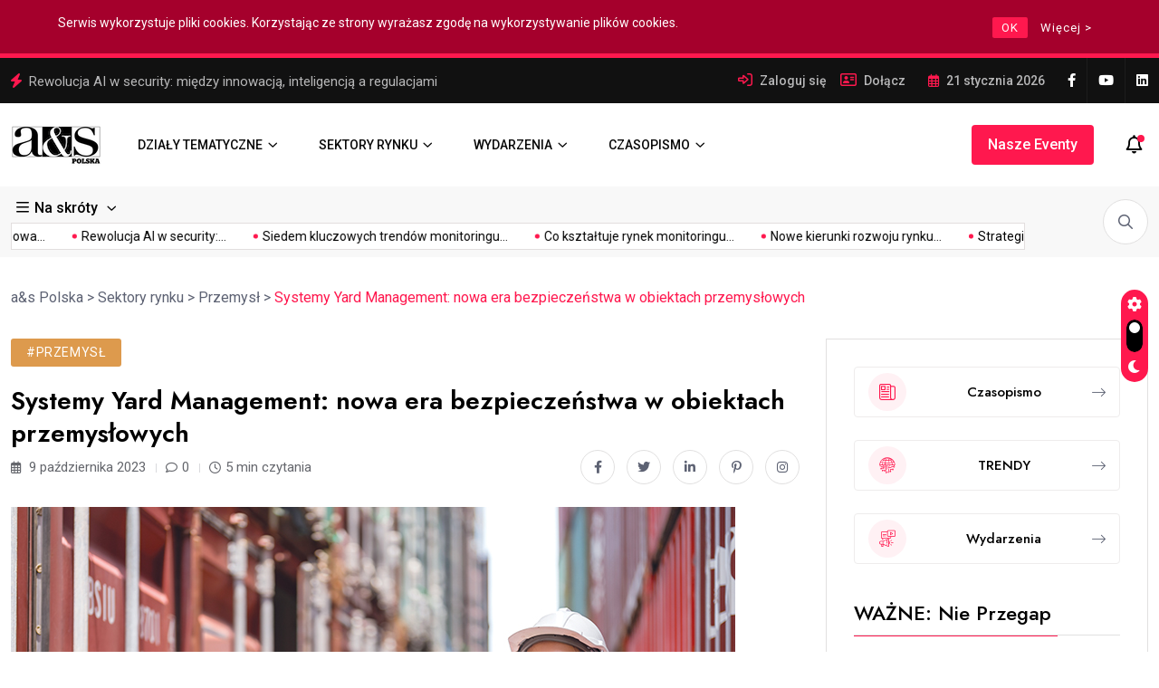

--- FILE ---
content_type: text/html; charset=UTF-8
request_url: https://aspolska.pl/systemy-yard-management-nowa-era-bezpieczenstwa-w-obiektach-przemyslowych/
body_size: 21042
content:
<!doctype html>
<html lang="pl-PL">
<head>
	<meta charset="UTF-8">
	<meta name="viewport" content="width=device-width, initial-scale=1">
	<link rel="profile" href="https://gmpg.org/xfn/11">

	<meta name='robots' content='index, follow, max-image-preview:large, max-snippet:-1, max-video-preview:-1' />
	<style>img:is([sizes="auto" i], [sizes^="auto," i]) { contain-intrinsic-size: 3000px 1500px }</style>
	
	<!-- This site is optimized with the Yoast SEO plugin v26.8 - https://yoast.com/product/yoast-seo-wordpress/ -->
	<title>Systemy Yard Management: nowa era bezpieczeństwa w obiektach przemysłowych - a&amp;s Polska</title>
	<meta name="description" content="Systemy Yard Management (YMS) nie tylko pomagają w optymalizacji procesów logistycznych, ale także stanowią znakomite narzędzie w zapewnieniu bezpieczeństwa w obiektach przemysłowych." />
	<link rel="canonical" href="https://aspolska.pl/systemy-yard-management-nowa-era-bezpieczenstwa-w-obiektach-przemyslowych/" />
	<meta property="og:locale" content="pl_PL" />
	<meta property="og:type" content="article" />
	<meta property="og:title" content="Systemy Yard Management: nowa era bezpieczeństwa w obiektach przemysłowych - a&amp;s Polska" />
	<meta property="og:description" content="Systemy Yard Management (YMS) nie tylko pomagają w optymalizacji procesów logistycznych, ale także stanowią znakomite narzędzie w zapewnieniu bezpieczeństwa w obiektach przemysłowych." />
	<meta property="og:url" content="https://aspolska.pl/systemy-yard-management-nowa-era-bezpieczenstwa-w-obiektach-przemyslowych/" />
	<meta property="og:site_name" content="a&amp;s Polska" />
	<meta property="article:publisher" content="https://www.facebook.com/asPolskaRedakcja" />
	<meta property="article:published_time" content="2023-10-09T08:53:31+00:00" />
	<meta property="article:modified_time" content="2023-10-09T08:53:56+00:00" />
	<meta property="og:image" content="https://aspolska.pl/wp-content/uploads/2023/10/shutterstock_2162130915.jpg" />
	<meta property="og:image:width" content="800" />
	<meta property="og:image:height" content="534" />
	<meta property="og:image:type" content="image/jpeg" />
	<meta name="author" content="a&amp;s Polska" />
	<meta name="twitter:card" content="summary_large_image" />
	<meta name="twitter:label1" content="Napisane przez" />
	<meta name="twitter:data1" content="a&amp;s Polska" />
	<meta name="twitter:label2" content="Szacowany czas czytania" />
	<meta name="twitter:data2" content="5 minut" />
	<script type="application/ld+json" class="yoast-schema-graph">{"@context":"https://schema.org","@graph":[{"@type":"Article","@id":"https://aspolska.pl/systemy-yard-management-nowa-era-bezpieczenstwa-w-obiektach-przemyslowych/#article","isPartOf":{"@id":"https://aspolska.pl/systemy-yard-management-nowa-era-bezpieczenstwa-w-obiektach-przemyslowych/"},"author":{"name":"a&amp;s Polska","@id":"https://aspolska.pl/#/schema/person/f23fb4d0e0fdf8b50869806e616820da"},"headline":"Systemy Yard Management: nowa era bezpieczeństwa w obiektach przemysłowych","datePublished":"2023-10-09T08:53:31+00:00","dateModified":"2023-10-09T08:53:56+00:00","mainEntityOfPage":{"@id":"https://aspolska.pl/systemy-yard-management-nowa-era-bezpieczenstwa-w-obiektach-przemyslowych/"},"wordCount":887,"commentCount":0,"publisher":{"@id":"https://aspolska.pl/#organization"},"image":{"@id":"https://aspolska.pl/systemy-yard-management-nowa-era-bezpieczenstwa-w-obiektach-przemyslowych/#primaryimage"},"thumbnailUrl":"https://aspolska.pl/wp-content/uploads/2023/10/shutterstock_2162130915.jpg","keywords":["PZPO"],"articleSection":["Przemysł"],"inLanguage":"pl-PL","potentialAction":[{"@type":"CommentAction","name":"Comment","target":["https://aspolska.pl/systemy-yard-management-nowa-era-bezpieczenstwa-w-obiektach-przemyslowych/#respond"]}]},{"@type":"WebPage","@id":"https://aspolska.pl/systemy-yard-management-nowa-era-bezpieczenstwa-w-obiektach-przemyslowych/","url":"https://aspolska.pl/systemy-yard-management-nowa-era-bezpieczenstwa-w-obiektach-przemyslowych/","name":"Systemy Yard Management: nowa era bezpieczeństwa w obiektach przemysłowych - a&amp;s Polska","isPartOf":{"@id":"https://aspolska.pl/#website"},"primaryImageOfPage":{"@id":"https://aspolska.pl/systemy-yard-management-nowa-era-bezpieczenstwa-w-obiektach-przemyslowych/#primaryimage"},"image":{"@id":"https://aspolska.pl/systemy-yard-management-nowa-era-bezpieczenstwa-w-obiektach-przemyslowych/#primaryimage"},"thumbnailUrl":"https://aspolska.pl/wp-content/uploads/2023/10/shutterstock_2162130915.jpg","datePublished":"2023-10-09T08:53:31+00:00","dateModified":"2023-10-09T08:53:56+00:00","description":"Systemy Yard Management (YMS) nie tylko pomagają w optymalizacji procesów logistycznych, ale także stanowią znakomite narzędzie w zapewnieniu bezpieczeństwa w obiektach przemysłowych.","breadcrumb":{"@id":"https://aspolska.pl/systemy-yard-management-nowa-era-bezpieczenstwa-w-obiektach-przemyslowych/#breadcrumb"},"inLanguage":"pl-PL","potentialAction":[{"@type":"ReadAction","target":["https://aspolska.pl/systemy-yard-management-nowa-era-bezpieczenstwa-w-obiektach-przemyslowych/"]}]},{"@type":"ImageObject","inLanguage":"pl-PL","@id":"https://aspolska.pl/systemy-yard-management-nowa-era-bezpieczenstwa-w-obiektach-przemyslowych/#primaryimage","url":"https://aspolska.pl/wp-content/uploads/2023/10/shutterstock_2162130915.jpg","contentUrl":"https://aspolska.pl/wp-content/uploads/2023/10/shutterstock_2162130915.jpg","width":800,"height":534,"caption":"Fot. Shutterstock"},{"@type":"BreadcrumbList","@id":"https://aspolska.pl/systemy-yard-management-nowa-era-bezpieczenstwa-w-obiektach-przemyslowych/#breadcrumb","itemListElement":[{"@type":"ListItem","position":1,"name":"Strona główna","item":"https://aspolska.pl/"},{"@type":"ListItem","position":2,"name":"Systemy Yard Management: nowa era bezpieczeństwa w obiektach przemysłowych"}]},{"@type":"WebSite","@id":"https://aspolska.pl/#website","url":"https://aspolska.pl/","name":"a&s Polska","description":"portal branży security","publisher":{"@id":"https://aspolska.pl/#organization"},"potentialAction":[{"@type":"SearchAction","target":{"@type":"EntryPoint","urlTemplate":"https://aspolska.pl/?s={search_term_string}"},"query-input":{"@type":"PropertyValueSpecification","valueRequired":true,"valueName":"search_term_string"}}],"inLanguage":"pl-PL"},{"@type":"Organization","@id":"https://aspolska.pl/#organization","name":"a&s Polska","url":"https://aspolska.pl/","logo":{"@type":"ImageObject","inLanguage":"pl-PL","@id":"https://aspolska.pl/#/schema/logo/image/","url":"https://aspolska.pl/wp-content/uploads/2024/08/fb_image.jpg","contentUrl":"https://aspolska.pl/wp-content/uploads/2024/08/fb_image.jpg","width":1200,"height":630,"caption":"a&s Polska"},"image":{"@id":"https://aspolska.pl/#/schema/logo/image/"},"sameAs":["https://www.facebook.com/asPolskaRedakcja","https://www.youtube.com/@aspolska2130","https://www.linkedin.com/company/18848926/"]},{"@type":"Person","@id":"https://aspolska.pl/#/schema/person/f23fb4d0e0fdf8b50869806e616820da","name":"a&amp;s Polska","image":{"@type":"ImageObject","inLanguage":"pl-PL","@id":"https://aspolska.pl/#/schema/person/image/","url":"https://secure.gravatar.com/avatar/7c0a6e5c8cef5223ee5e519ed698865a?s=96&d=mm&r=g","contentUrl":"https://secure.gravatar.com/avatar/7c0a6e5c8cef5223ee5e519ed698865a?s=96&d=mm&r=g","caption":"a&amp;s Polska"},"url":"https://aspolska.pl/author/administrator/"}]}</script>
	<!-- / Yoast SEO plugin. -->


<link rel='dns-prefetch' href='//fonts.googleapis.com' />
<link rel="alternate" type="application/rss+xml" title="a&amp;s Polska &raquo; Kanał z wpisami" href="https://aspolska.pl/feed/" />
<link rel="alternate" type="application/rss+xml" title="a&amp;s Polska &raquo; Kanał z komentarzami" href="https://aspolska.pl/comments/feed/" />
<link rel="alternate" type="application/rss+xml" title="a&amp;s Polska &raquo; Systemy Yard Management: nowa era bezpieczeństwa w obiektach przemysłowych Kanał z komentarzami" href="https://aspolska.pl/systemy-yard-management-nowa-era-bezpieczenstwa-w-obiektach-przemyslowych/feed/" />
<script>
window._wpemojiSettings = {"baseUrl":"https:\/\/s.w.org\/images\/core\/emoji\/15.0.3\/72x72\/","ext":".png","svgUrl":"https:\/\/s.w.org\/images\/core\/emoji\/15.0.3\/svg\/","svgExt":".svg","source":{"concatemoji":"https:\/\/aspolska.pl\/wp-includes\/js\/wp-emoji-release.min.js?ver=6.7.4"}};
/*! This file is auto-generated */
!function(i,n){var o,s,e;function c(e){try{var t={supportTests:e,timestamp:(new Date).valueOf()};sessionStorage.setItem(o,JSON.stringify(t))}catch(e){}}function p(e,t,n){e.clearRect(0,0,e.canvas.width,e.canvas.height),e.fillText(t,0,0);var t=new Uint32Array(e.getImageData(0,0,e.canvas.width,e.canvas.height).data),r=(e.clearRect(0,0,e.canvas.width,e.canvas.height),e.fillText(n,0,0),new Uint32Array(e.getImageData(0,0,e.canvas.width,e.canvas.height).data));return t.every(function(e,t){return e===r[t]})}function u(e,t,n){switch(t){case"flag":return n(e,"\ud83c\udff3\ufe0f\u200d\u26a7\ufe0f","\ud83c\udff3\ufe0f\u200b\u26a7\ufe0f")?!1:!n(e,"\ud83c\uddfa\ud83c\uddf3","\ud83c\uddfa\u200b\ud83c\uddf3")&&!n(e,"\ud83c\udff4\udb40\udc67\udb40\udc62\udb40\udc65\udb40\udc6e\udb40\udc67\udb40\udc7f","\ud83c\udff4\u200b\udb40\udc67\u200b\udb40\udc62\u200b\udb40\udc65\u200b\udb40\udc6e\u200b\udb40\udc67\u200b\udb40\udc7f");case"emoji":return!n(e,"\ud83d\udc26\u200d\u2b1b","\ud83d\udc26\u200b\u2b1b")}return!1}function f(e,t,n){var r="undefined"!=typeof WorkerGlobalScope&&self instanceof WorkerGlobalScope?new OffscreenCanvas(300,150):i.createElement("canvas"),a=r.getContext("2d",{willReadFrequently:!0}),o=(a.textBaseline="top",a.font="600 32px Arial",{});return e.forEach(function(e){o[e]=t(a,e,n)}),o}function t(e){var t=i.createElement("script");t.src=e,t.defer=!0,i.head.appendChild(t)}"undefined"!=typeof Promise&&(o="wpEmojiSettingsSupports",s=["flag","emoji"],n.supports={everything:!0,everythingExceptFlag:!0},e=new Promise(function(e){i.addEventListener("DOMContentLoaded",e,{once:!0})}),new Promise(function(t){var n=function(){try{var e=JSON.parse(sessionStorage.getItem(o));if("object"==typeof e&&"number"==typeof e.timestamp&&(new Date).valueOf()<e.timestamp+604800&&"object"==typeof e.supportTests)return e.supportTests}catch(e){}return null}();if(!n){if("undefined"!=typeof Worker&&"undefined"!=typeof OffscreenCanvas&&"undefined"!=typeof URL&&URL.createObjectURL&&"undefined"!=typeof Blob)try{var e="postMessage("+f.toString()+"("+[JSON.stringify(s),u.toString(),p.toString()].join(",")+"));",r=new Blob([e],{type:"text/javascript"}),a=new Worker(URL.createObjectURL(r),{name:"wpTestEmojiSupports"});return void(a.onmessage=function(e){c(n=e.data),a.terminate(),t(n)})}catch(e){}c(n=f(s,u,p))}t(n)}).then(function(e){for(var t in e)n.supports[t]=e[t],n.supports.everything=n.supports.everything&&n.supports[t],"flag"!==t&&(n.supports.everythingExceptFlag=n.supports.everythingExceptFlag&&n.supports[t]);n.supports.everythingExceptFlag=n.supports.everythingExceptFlag&&!n.supports.flag,n.DOMReady=!1,n.readyCallback=function(){n.DOMReady=!0}}).then(function(){return e}).then(function(){var e;n.supports.everything||(n.readyCallback(),(e=n.source||{}).concatemoji?t(e.concatemoji):e.wpemoji&&e.twemoji&&(t(e.twemoji),t(e.wpemoji)))}))}((window,document),window._wpemojiSettings);
</script>
<link rel='stylesheet' id='rm_material_icons-css' href='https://aspolska.pl/wp-content/plugins/custom-registration-form-builder-with-submission-manager/admin/css/material-icons.css?ver=6.7.4' media='all' />
<style id='wp-emoji-styles-inline-css'>

	img.wp-smiley, img.emoji {
		display: inline !important;
		border: none !important;
		box-shadow: none !important;
		height: 1em !important;
		width: 1em !important;
		margin: 0 0.07em !important;
		vertical-align: -0.1em !important;
		background: none !important;
		padding: 0 !important;
	}
</style>
<link rel='stylesheet' id='wp-block-library-css' href='https://aspolska.pl/wp-includes/css/dist/block-library/style.min.css?ver=6.7.4' media='all' />
<style id='classic-theme-styles-inline-css'>
/*! This file is auto-generated */
.wp-block-button__link{color:#fff;background-color:#32373c;border-radius:9999px;box-shadow:none;text-decoration:none;padding:calc(.667em + 2px) calc(1.333em + 2px);font-size:1.125em}.wp-block-file__button{background:#32373c;color:#fff;text-decoration:none}
</style>
<style id='global-styles-inline-css'>
:root{--wp--preset--aspect-ratio--square: 1;--wp--preset--aspect-ratio--4-3: 4/3;--wp--preset--aspect-ratio--3-4: 3/4;--wp--preset--aspect-ratio--3-2: 3/2;--wp--preset--aspect-ratio--2-3: 2/3;--wp--preset--aspect-ratio--16-9: 16/9;--wp--preset--aspect-ratio--9-16: 9/16;--wp--preset--color--black: #000000;--wp--preset--color--cyan-bluish-gray: #abb8c3;--wp--preset--color--white: #ffffff;--wp--preset--color--pale-pink: #f78da7;--wp--preset--color--vivid-red: #cf2e2e;--wp--preset--color--luminous-vivid-orange: #ff6900;--wp--preset--color--luminous-vivid-amber: #fcb900;--wp--preset--color--light-green-cyan: #7bdcb5;--wp--preset--color--vivid-green-cyan: #00d084;--wp--preset--color--pale-cyan-blue: #8ed1fc;--wp--preset--color--vivid-cyan-blue: #0693e3;--wp--preset--color--vivid-purple: #9b51e0;--wp--preset--gradient--vivid-cyan-blue-to-vivid-purple: linear-gradient(135deg,rgba(6,147,227,1) 0%,rgb(155,81,224) 100%);--wp--preset--gradient--light-green-cyan-to-vivid-green-cyan: linear-gradient(135deg,rgb(122,220,180) 0%,rgb(0,208,130) 100%);--wp--preset--gradient--luminous-vivid-amber-to-luminous-vivid-orange: linear-gradient(135deg,rgba(252,185,0,1) 0%,rgba(255,105,0,1) 100%);--wp--preset--gradient--luminous-vivid-orange-to-vivid-red: linear-gradient(135deg,rgba(255,105,0,1) 0%,rgb(207,46,46) 100%);--wp--preset--gradient--very-light-gray-to-cyan-bluish-gray: linear-gradient(135deg,rgb(238,238,238) 0%,rgb(169,184,195) 100%);--wp--preset--gradient--cool-to-warm-spectrum: linear-gradient(135deg,rgb(74,234,220) 0%,rgb(151,120,209) 20%,rgb(207,42,186) 40%,rgb(238,44,130) 60%,rgb(251,105,98) 80%,rgb(254,248,76) 100%);--wp--preset--gradient--blush-light-purple: linear-gradient(135deg,rgb(255,206,236) 0%,rgb(152,150,240) 100%);--wp--preset--gradient--blush-bordeaux: linear-gradient(135deg,rgb(254,205,165) 0%,rgb(254,45,45) 50%,rgb(107,0,62) 100%);--wp--preset--gradient--luminous-dusk: linear-gradient(135deg,rgb(255,203,112) 0%,rgb(199,81,192) 50%,rgb(65,88,208) 100%);--wp--preset--gradient--pale-ocean: linear-gradient(135deg,rgb(255,245,203) 0%,rgb(182,227,212) 50%,rgb(51,167,181) 100%);--wp--preset--gradient--electric-grass: linear-gradient(135deg,rgb(202,248,128) 0%,rgb(113,206,126) 100%);--wp--preset--gradient--midnight: linear-gradient(135deg,rgb(2,3,129) 0%,rgb(40,116,252) 100%);--wp--preset--font-size--small: 13px;--wp--preset--font-size--medium: 20px;--wp--preset--font-size--large: 36px;--wp--preset--font-size--x-large: 42px;--wp--preset--spacing--20: 0.44rem;--wp--preset--spacing--30: 0.67rem;--wp--preset--spacing--40: 1rem;--wp--preset--spacing--50: 1.5rem;--wp--preset--spacing--60: 2.25rem;--wp--preset--spacing--70: 3.38rem;--wp--preset--spacing--80: 5.06rem;--wp--preset--shadow--natural: 6px 6px 9px rgba(0, 0, 0, 0.2);--wp--preset--shadow--deep: 12px 12px 50px rgba(0, 0, 0, 0.4);--wp--preset--shadow--sharp: 6px 6px 0px rgba(0, 0, 0, 0.2);--wp--preset--shadow--outlined: 6px 6px 0px -3px rgba(255, 255, 255, 1), 6px 6px rgba(0, 0, 0, 1);--wp--preset--shadow--crisp: 6px 6px 0px rgba(0, 0, 0, 1);}:where(.is-layout-flex){gap: 0.5em;}:where(.is-layout-grid){gap: 0.5em;}body .is-layout-flex{display: flex;}.is-layout-flex{flex-wrap: wrap;align-items: center;}.is-layout-flex > :is(*, div){margin: 0;}body .is-layout-grid{display: grid;}.is-layout-grid > :is(*, div){margin: 0;}:where(.wp-block-columns.is-layout-flex){gap: 2em;}:where(.wp-block-columns.is-layout-grid){gap: 2em;}:where(.wp-block-post-template.is-layout-flex){gap: 1.25em;}:where(.wp-block-post-template.is-layout-grid){gap: 1.25em;}.has-black-color{color: var(--wp--preset--color--black) !important;}.has-cyan-bluish-gray-color{color: var(--wp--preset--color--cyan-bluish-gray) !important;}.has-white-color{color: var(--wp--preset--color--white) !important;}.has-pale-pink-color{color: var(--wp--preset--color--pale-pink) !important;}.has-vivid-red-color{color: var(--wp--preset--color--vivid-red) !important;}.has-luminous-vivid-orange-color{color: var(--wp--preset--color--luminous-vivid-orange) !important;}.has-luminous-vivid-amber-color{color: var(--wp--preset--color--luminous-vivid-amber) !important;}.has-light-green-cyan-color{color: var(--wp--preset--color--light-green-cyan) !important;}.has-vivid-green-cyan-color{color: var(--wp--preset--color--vivid-green-cyan) !important;}.has-pale-cyan-blue-color{color: var(--wp--preset--color--pale-cyan-blue) !important;}.has-vivid-cyan-blue-color{color: var(--wp--preset--color--vivid-cyan-blue) !important;}.has-vivid-purple-color{color: var(--wp--preset--color--vivid-purple) !important;}.has-black-background-color{background-color: var(--wp--preset--color--black) !important;}.has-cyan-bluish-gray-background-color{background-color: var(--wp--preset--color--cyan-bluish-gray) !important;}.has-white-background-color{background-color: var(--wp--preset--color--white) !important;}.has-pale-pink-background-color{background-color: var(--wp--preset--color--pale-pink) !important;}.has-vivid-red-background-color{background-color: var(--wp--preset--color--vivid-red) !important;}.has-luminous-vivid-orange-background-color{background-color: var(--wp--preset--color--luminous-vivid-orange) !important;}.has-luminous-vivid-amber-background-color{background-color: var(--wp--preset--color--luminous-vivid-amber) !important;}.has-light-green-cyan-background-color{background-color: var(--wp--preset--color--light-green-cyan) !important;}.has-vivid-green-cyan-background-color{background-color: var(--wp--preset--color--vivid-green-cyan) !important;}.has-pale-cyan-blue-background-color{background-color: var(--wp--preset--color--pale-cyan-blue) !important;}.has-vivid-cyan-blue-background-color{background-color: var(--wp--preset--color--vivid-cyan-blue) !important;}.has-vivid-purple-background-color{background-color: var(--wp--preset--color--vivid-purple) !important;}.has-black-border-color{border-color: var(--wp--preset--color--black) !important;}.has-cyan-bluish-gray-border-color{border-color: var(--wp--preset--color--cyan-bluish-gray) !important;}.has-white-border-color{border-color: var(--wp--preset--color--white) !important;}.has-pale-pink-border-color{border-color: var(--wp--preset--color--pale-pink) !important;}.has-vivid-red-border-color{border-color: var(--wp--preset--color--vivid-red) !important;}.has-luminous-vivid-orange-border-color{border-color: var(--wp--preset--color--luminous-vivid-orange) !important;}.has-luminous-vivid-amber-border-color{border-color: var(--wp--preset--color--luminous-vivid-amber) !important;}.has-light-green-cyan-border-color{border-color: var(--wp--preset--color--light-green-cyan) !important;}.has-vivid-green-cyan-border-color{border-color: var(--wp--preset--color--vivid-green-cyan) !important;}.has-pale-cyan-blue-border-color{border-color: var(--wp--preset--color--pale-cyan-blue) !important;}.has-vivid-cyan-blue-border-color{border-color: var(--wp--preset--color--vivid-cyan-blue) !important;}.has-vivid-purple-border-color{border-color: var(--wp--preset--color--vivid-purple) !important;}.has-vivid-cyan-blue-to-vivid-purple-gradient-background{background: var(--wp--preset--gradient--vivid-cyan-blue-to-vivid-purple) !important;}.has-light-green-cyan-to-vivid-green-cyan-gradient-background{background: var(--wp--preset--gradient--light-green-cyan-to-vivid-green-cyan) !important;}.has-luminous-vivid-amber-to-luminous-vivid-orange-gradient-background{background: var(--wp--preset--gradient--luminous-vivid-amber-to-luminous-vivid-orange) !important;}.has-luminous-vivid-orange-to-vivid-red-gradient-background{background: var(--wp--preset--gradient--luminous-vivid-orange-to-vivid-red) !important;}.has-very-light-gray-to-cyan-bluish-gray-gradient-background{background: var(--wp--preset--gradient--very-light-gray-to-cyan-bluish-gray) !important;}.has-cool-to-warm-spectrum-gradient-background{background: var(--wp--preset--gradient--cool-to-warm-spectrum) !important;}.has-blush-light-purple-gradient-background{background: var(--wp--preset--gradient--blush-light-purple) !important;}.has-blush-bordeaux-gradient-background{background: var(--wp--preset--gradient--blush-bordeaux) !important;}.has-luminous-dusk-gradient-background{background: var(--wp--preset--gradient--luminous-dusk) !important;}.has-pale-ocean-gradient-background{background: var(--wp--preset--gradient--pale-ocean) !important;}.has-electric-grass-gradient-background{background: var(--wp--preset--gradient--electric-grass) !important;}.has-midnight-gradient-background{background: var(--wp--preset--gradient--midnight) !important;}.has-small-font-size{font-size: var(--wp--preset--font-size--small) !important;}.has-medium-font-size{font-size: var(--wp--preset--font-size--medium) !important;}.has-large-font-size{font-size: var(--wp--preset--font-size--large) !important;}.has-x-large-font-size{font-size: var(--wp--preset--font-size--x-large) !important;}
:where(.wp-block-post-template.is-layout-flex){gap: 1.25em;}:where(.wp-block-post-template.is-layout-grid){gap: 1.25em;}
:where(.wp-block-columns.is-layout-flex){gap: 2em;}:where(.wp-block-columns.is-layout-grid){gap: 2em;}
:root :where(.wp-block-pullquote){font-size: 1.5em;line-height: 1.6;}
</style>
<link rel='stylesheet' id='rcc-styles-css' href='https://aspolska.pl/wp-content/plugins/responsive-cookie-consent/includes/css/style.css?ver=6.7.4' media='all' />
<link rel='stylesheet' id='elementhelper-main-css' href='https://aspolska.pl/wp-content/plugins/xriver-core/assets/css/elh-element.css?ver=1.0.0' media='all' />
<link rel='stylesheet' id='magezix-custom-fonts-css' href='https://fonts.googleapis.com/css?family=Roboto%3A100%2C100i%2C300%2C300i%2C400%2C400i%2C500%2C500i%2C700%2C700i%2C900%2C900i%7CJost%3A100%2C100i%2C200%2C200i%2C300%2C300i%2C400%2C400i%2C500%2C500i%2C600%2C600i%2C700%2C700i%2C800%2C800i%2C900%2C900i%7CYeseva+One%3A400&#038;subset=latin' media='all' />
<link rel='stylesheet' id='bootstrap-css' href='https://aspolska.pl/wp-content/themes/magezix/assets/css/bootstrap.min.css?ver=6.7.4' media='all' />
<link rel='stylesheet' id='fontawesome-css' href='https://aspolska.pl/wp-content/themes/magezix/assets/css/fontawesome.css?ver=6.7.4' media='all' />
<link rel='stylesheet' id='mag-animate-css' href='https://aspolska.pl/wp-content/themes/magezix/assets/css/animate.css?ver=6.7.4' media='all' />
<link rel='stylesheet' id='metisMenu-css' href='https://aspolska.pl/wp-content/themes/magezix/assets/css/metisMenu.css?ver=6.7.4' media='all' />
<link rel='stylesheet' id='mag-flaticon-css' href='https://aspolska.pl/wp-content/themes/magezix/assets/css/flaticon.css?ver=6.7.4' media='all' />
<link rel='stylesheet' id='uikit-min-css' href='https://aspolska.pl/wp-content/themes/magezix/assets/css/uikit.min.css?ver=6.7.4' media='all' />
<link rel='stylesheet' id='mCustomScrollbar-css' href='https://aspolska.pl/wp-content/themes/magezix/assets/css/jquery.mCustomScrollbar.min.css?ver=6.7.4' media='all' />
<link rel='stylesheet' id='owl-carousel-css' href='https://aspolska.pl/wp-content/themes/magezix/assets/css/owl.carousel.min.css?ver=6.7.4' media='all' />
<link rel='stylesheet' id='magnific-popup-css' href='https://aspolska.pl/wp-content/themes/magezix/assets/css/magnific-popup.css?ver=6.7.4' media='all' />
<link rel='stylesheet' id='magezix-post-style-css' href='https://aspolska.pl/wp-content/themes/magezix/assets/css/post-style.css?ver=6.7.4' media='all' />
<link rel='stylesheet' id='magezix-woocommerce-style-css' href='https://aspolska.pl/wp-content/themes/magezix/assets/css/woocommerce.css?ver=6.7.4' media='all' />
<link rel='stylesheet' id='magezix-main-css' href='https://aspolska.pl/wp-content/themes/magezix/assets/css/main.css?ver=6.7.4' media='all' />
<link rel='stylesheet' id='magezix-style-css' href='https://aspolska.pl/wp-content/themes/aspolska/style.css?ver=1.0' media='all' />
<link rel='stylesheet' id='magezix-theme-custom-style-css' href='https://aspolska.pl/wp-content/themes/magezix/assets/css/custom-style.css?ver=6.7.4' media='all' />
<style id='magezix-theme-custom-style-inline-css'>
        
        :root {
            --color-primary: #ff184e;
        }
            
        :root {
            --color-primary-2: #2962FF;
        }
            
        :root {
            --color-primary-3: #F10505;
        }
            
        :root {
            --color-white: #ffffff;
        }
            
        :root {
            --color-black: #000000;
        }
            
        :root {
            --color-default: #5D6273;
        }
            
        :root {
            --color-gray: #F8F8F8;
        }
            
        :root {
            --color-border: #E1E0E0;
        }
            
        :root {
            --color-border-2: #F2F1F1;
        }
            
        :root {
            --color-border-3: #f7f7f7;
        }
            
        :root {
            --color-dark-2: #080B17;
        }
    
</style>
<link rel='stylesheet' id='custom-registration-form-builder-with-submission-manager/registration_magic.php-css' href='https://aspolska.pl/wp-content/plugins/custom-registration-form-builder-with-submission-manager/public/css/style_rm_front_end.css?ver=6.0.6.9' media='all' />
<link rel='stylesheet' id='rm-form-revamp-theme-css' href='https://aspolska.pl/wp-content/plugins/custom-registration-form-builder-with-submission-manager/public/css/rm-form-theme-matchmytheme.css?ver=6.0.6.9' media='all' />
<link rel='stylesheet' id='rm-form-revamp-style-css' href='https://aspolska.pl/wp-content/plugins/custom-registration-form-builder-with-submission-manager/public/css/rm-form-common-utility.css?ver=6.7.4' media='all' />
<link rel='stylesheet' id='asp-ugallery-css' href='https://aspolska.pl/wp-content/themes/aspolska/assets/unitegallery/css/unite-gallery.css?ver=1.0.11' media='all' />
<link rel='stylesheet' id='asp-ugallery-theme-css' href='https://aspolska.pl/wp-content/themes/aspolska/assets/unitegallery/themes/default/ug-theme-default.css?ver=1.0.11' media='all' />
<link rel='stylesheet' id='asp-custom-css' href='https://aspolska.pl/wp-content/themes/aspolska/assets/css/custom.css?ver=1.0.11' media='all' />
<script src="https://aspolska.pl/wp-includes/js/jquery/jquery.min.js?ver=3.7.1" id="jquery-core-js"></script>
<script src="https://aspolska.pl/wp-includes/js/jquery/jquery-migrate.min.js?ver=3.4.1" id="jquery-migrate-js"></script>
<link rel='shortlink' href='https://aspolska.pl/?p=18166' />
<link rel="alternate" title="oEmbed (JSON)" type="application/json+oembed" href="https://aspolska.pl/wp-json/oembed/1.0/embed?url=https%3A%2F%2Faspolska.pl%2Fsystemy-yard-management-nowa-era-bezpieczenstwa-w-obiektach-przemyslowych%2F" />
<link rel="alternate" title="oEmbed (XML)" type="text/xml+oembed" href="https://aspolska.pl/wp-json/oembed/1.0/embed?url=https%3A%2F%2Faspolska.pl%2Fsystemy-yard-management-nowa-era-bezpieczenstwa-w-obiektach-przemyslowych%2F&#038;format=xml" />
	<!-- GetResponse Analytics -->
	<script type="text/javascript">
		(function(m, o, n, t, e, r, _){
			m['__GetResponseAnalyticsObject'] = e;m[e] = m[e] || function() {(m[e].q = m[e].q || []).push(arguments)};
			r = o.createElement(n);_ = o.getElementsByTagName(n)[0];r.async = 1;r.src = t;r.setAttribute('crossorigin', 'use-credentials');_.parentNode .insertBefore(r, _);
		})(window, document, 'script', 'https://an.gr-wcon.com/script/3f21c612-d9d5-4322-80c6-cf96e8bfc77d/ga.js', 'GrTracking');
	</script>
<!-- End GetResponse Analytics -->
	<!-- Google tag (gtag.js) -->
	<script async src="https://www.googletagmanager.com/gtag/js?id=G-SJNPBPGZY7"></script>
	<script>
		window.dataLayer = window.dataLayer || [];
  		function gtag(){dataLayer.push(arguments);}
  		gtag('js', new Date());
	 	gtag('config', 'G-SJNPBPGZY7');
	</script><link rel="pingback" href="https://aspolska.pl/xmlrpc.php"><meta name="generator" content="Elementor 3.34.2; features: e_font_icon_svg, additional_custom_breakpoints; settings: css_print_method-external, google_font-enabled, font_display-swap">
			<style>
				.e-con.e-parent:nth-of-type(n+4):not(.e-lazyloaded):not(.e-no-lazyload),
				.e-con.e-parent:nth-of-type(n+4):not(.e-lazyloaded):not(.e-no-lazyload) * {
					background-image: none !important;
				}
				@media screen and (max-height: 1024px) {
					.e-con.e-parent:nth-of-type(n+3):not(.e-lazyloaded):not(.e-no-lazyload),
					.e-con.e-parent:nth-of-type(n+3):not(.e-lazyloaded):not(.e-no-lazyload) * {
						background-image: none !important;
					}
				}
				@media screen and (max-height: 640px) {
					.e-con.e-parent:nth-of-type(n+2):not(.e-lazyloaded):not(.e-no-lazyload),
					.e-con.e-parent:nth-of-type(n+2):not(.e-lazyloaded):not(.e-no-lazyload) * {
						background-image: none !important;
					}
				}
			</style>
			<style type="text/css">#preloader .gl-custom-pre{max-width:0px;}#preloader{background-color:#f0174e;}</style><link rel="icon" href="https://aspolska.pl/wp-content/uploads/2024/07/cropped-as-favicon-32x32.png" sizes="32x32" />
<link rel="icon" href="https://aspolska.pl/wp-content/uploads/2024/07/cropped-as-favicon-192x192.png" sizes="192x192" />
<link rel="apple-touch-icon" href="https://aspolska.pl/wp-content/uploads/2024/07/cropped-as-favicon-180x180.png" />
<meta name="msapplication-TileImage" content="https://aspolska.pl/wp-content/uploads/2024/07/cropped-as-favicon-270x270.png" />
</head>

<body class="post-template-default single single-post postid-18166 single-format-standard elementor-default elementor-kit-19635">
<div id="page" class="magezix-site-content">
	<div class="magezix-main-wrap">
	
    <!-- back to top start -->
	<div class="progress-wrap">
		<svg class="progress-circle svg-content" width="100%" height="100%" viewBox="-1 -1 102 102">
		<path d="M50,1 a49,49 0 0,1 0,98 a49,49 0 0,1 0,-98"/>
		</svg>
	</div>
	<!-- back to top end -->
<!-- header start -->
<header class="header">        <div class="header__top">
            <div class="container">
                <div class="row align-items-center"><div class="col-xl-6 col-lg-7">
    <div class="header__top-slide">
        <span class="icon"><i class="fas fa-bolt"></i></span>
        <div class="trending-slide owl-carousel">
                    <div class="ts-item">
                <div class="post-title"><a href="https://aspolska.pl/infrasec-forum-jubileuszowa-edycja-konferencji-cyberbezpieczenstwa/">InfraSEC Forum – jubileuszowa edycja konferencji cyberbezpieczeństwa</a></div>             </div>
                        <div class="ts-item">
                <div class="post-title"><a href="https://aspolska.pl/rewolucja-ai-w-security-miedzy-innowacja-inteligencja-a-regulacjami/">Rewolucja AI w security: między innowacją, inteligencją a regulacjami</a></div>             </div>
                        <div class="ts-item">
                <div class="post-title"><a href="https://aspolska.pl/siedem-kluczowych-trendow-monitoringu-wizyjnego/">Siedem kluczowych trendów monitoringu wizyjnego</a></div>             </div>
                        <div class="ts-item">
                <div class="post-title"><a href="https://aspolska.pl/co-ksztaltuje-rynek-monitoringu-wizyjnego/">Co kształtuje rynek monitoringu wizyjnego</a></div>             </div>
                        <div class="ts-item">
                <div class="post-title"><a href="https://aspolska.pl/nowe-kierunki-rozwoju-rynku-kontroli-dostepu/">Nowe kierunki rozwoju rynku kontroli dostępu</a></div>             </div>
                    </div>
    </div>
</div>                    <div class="col-xl-6 col-lg-5">
                        <div class="header__top-right ul_li_right">                                <ul class="header__login ul_li">
                                    <li><i class="far fa-right-to-bracket"></i><a href="https://aspolska.pl/login/">Zaloguj się</a></li>
                                    <li><i class="far fa-address-card"></i><a href="https://aspolska.pl/rejestracja/">Dołącz</a></li>
                                </ul>                            <span class="header__top-date"><i class="far fa-calendar-alt"></i>21 stycznia 2026                            </span>                                <ul class="header__social ul_li">
                                            <li><a href="https://www.facebook.com/asPolskaRedakcja"><i class="fab fa-facebook-f"></i></a></li>
        <li><a href="https://www.youtube.com/@aspolska2130"><i class="fab fa-youtube"></i></a></li>
        <li><a href="https://www.linkedin.com/company/18848926/"><i class="fab fa-linkedin"></i></a></li>
                                        </ul>                        </div>
                    </div>
                </div>
            </div>
        </div>    <div class="header__main-wrap" data-uk-sticky="top: 250; animation: uk-animation-slide-top;">
        <div class="container">
            <div class="header__main">
                <div class="main-menu ul_li navbar navbar-expand-lg">
                    <div class="header__logo mr-40">
                                    <a class="dark-logo" href="https://aspolska.pl/" >
        <img src="https://aspolska.pl/wp-content/uploads/2024/07/LOGO-NORMAL-on-white-sml.png" alt="a&amp;s Polska">
        </a>
        <a class="light-logo" href="https://aspolska.pl/">
                <img src="https://aspolska.pl/wp-content/uploads/2024/07/LOGO-NORMAL-on-white5-sml.png" alt="logo">
            </a>
                    </div>
                    <nav class="main-menu__nav collapse navbar-collapse">
                        <div class="menu-primary-menu-container"><ul id="magezix-primary-menu" class="menu"><li id="menu-item-19797" class="menu-item menu-item-type-taxonomy menu-item-object-category menu-item-has-children menu-item-19797"><a href="https://aspolska.pl/category/dzialy/">DZIAŁY TEMATYCZNE</a>
<ul class="submenu">
	<li id="menu-item-19798" class="menu-item menu-item-type-taxonomy menu-item-object-category menu-item-19798"><a href="https://aspolska.pl/category/dzialy/telewizja/">Telewizja dozorowa</a></li>
	<li id="menu-item-19799" class="menu-item menu-item-type-taxonomy menu-item-object-category menu-item-19799"><a href="https://aspolska.pl/category/dzialy/kontrola-bezpieczenstwa/">Kontrola dostępu</a></li>
	<li id="menu-item-19801" class="menu-item menu-item-type-taxonomy menu-item-object-category menu-item-19801"><a href="https://aspolska.pl/category/dzialy/cyber/">Cybersecurity</a></li>
	<li id="menu-item-19802" class="menu-item menu-item-type-taxonomy menu-item-object-category menu-item-19802"><a href="https://aspolska.pl/category/dzialy/sswn/">Sygnalizacja włamania i napadu</a></li>
	<li id="menu-item-19800" class="menu-item menu-item-type-taxonomy menu-item-object-category menu-item-19800"><a href="https://aspolska.pl/category/dzialy/ppoz/">Bezpieczeństwo pożarowe</a></li>
</ul>
</li>
<li id="menu-item-19803" class="menu-item menu-item-type-taxonomy menu-item-object-category current-post-ancestor menu-item-has-children menu-item-19803"><a href="https://aspolska.pl/category/sektory/">SEKTORY RYNKU</a>
<ul class="submenu">
	<li id="menu-item-19812" class="menu-item menu-item-type-taxonomy menu-item-object-category menu-item-19812"><a href="https://aspolska.pl/category/sektory/transport-logistyka/">Transport &amp; logistyka</a></li>
	<li id="menu-item-19808" class="menu-item menu-item-type-taxonomy menu-item-object-category menu-item-19808"><a href="https://aspolska.pl/category/sektory/ik/">Infrastruktura krytyczna</a></li>
	<li id="menu-item-19811" class="menu-item menu-item-type-taxonomy menu-item-object-category menu-item-19811"><a href="https://aspolska.pl/category/sektory/smart-city/">Smart City</a></li>
	<li id="menu-item-20941" class="menu-item menu-item-type-taxonomy menu-item-object-category menu-item-20941"><a href="https://aspolska.pl/category/sektory/facility/">Facility management</a></li>
	<li id="menu-item-20943" class="menu-item menu-item-type-taxonomy menu-item-object-category current-post-ancestor current-menu-parent current-post-parent menu-item-20943"><a href="https://aspolska.pl/category/sektory/przemysl/">Przemysł</a></li>
	<li id="menu-item-19806" class="menu-item menu-item-type-taxonomy menu-item-object-category menu-item-19806"><a href="https://aspolska.pl/category/sektory/handel/">Handel</a></li>
</ul>
</li>
<li id="menu-item-19813" class="menu-item menu-item-type-taxonomy menu-item-object-category menu-item-has-children menu-item-19813"><a href="https://aspolska.pl/category/wydarzenia/">WYDARZENIA</a>
<ul class="submenu">
	<li id="menu-item-19814" class="menu-item menu-item-type-taxonomy menu-item-object-category menu-item-19814"><a href="https://aspolska.pl/category/wydarzenia/relacje/">Relacje</a></li>
	<li id="menu-item-19815" class="menu-item menu-item-type-taxonomy menu-item-object-category menu-item-19815"><a href="https://aspolska.pl/category/wydarzenia/zaproszenia/">Zaproszenia</a></li>
</ul>
</li>
<li id="menu-item-19816" class="menu-item menu-item-type-taxonomy menu-item-object-category menu-item-has-children menu-item-19816"><a href="https://aspolska.pl/category/czasopismo/">CZASOPISMO</a>
<ul class="submenu">
	<li id="menu-item-19817" class="menu-item menu-item-type-taxonomy menu-item-object-category menu-item-19817"><a href="https://aspolska.pl/category/czasopismo/">e-wydania</a></li>
	<li id="menu-item-19818" class="menu-item menu-item-type-post_type menu-item-object-page menu-item-19818"><a href="https://aspolska.pl/kontakt/">O nas</a></li>
	<li id="menu-item-21986" class="menu-item menu-item-type-post_type menu-item-object-page menu-item-21986"><a href="https://aspolska.pl/newsletter/">Newsletter</a></li>
	<li id="menu-item-21358" class="menu-item menu-item-type-post_type menu-item-object-page menu-item-21358"><a href="https://aspolska.pl/prenumerata/">Prenumerata</a></li>
</ul>
</li>
</ul></div>                    </nav>
                </div>
                <div class="header__right ul_li">
                    <div class="header__language">
                            <ul>
        <li>
                                </li>
    </ul>
                    </div>
                                <div class="header__btn">
            <a class="thm-btn" href="https://aspolska.grwebsite.pl">Nasze eventy</a>
        </div>
                        <div class="hamburger_menu d-lg-none">
                        <a href="javascript:void(0);" class="active">
                            <div class="icon bar">
                                <span><i class="fal fa-bars"></i></span>
                            </div>
                        </a>
                    </div>
                    <div class="header__icons ml-15">
                        <button id="page-header-notifications-dropdown" class="icon header-notifications pos-rel" type="button" data-bs-toggle="dropdown" aria-haspopup="true" aria-expanded="false" >
                            <i class="far fa-bell"></i>
                            <span class="notification"></span>
                        </button>
                        <div class="header-notifications-content dropdown-menu dropdown-menu-lg dropdown-menu-end p-0"  aria-labelledby="page-header-notifications-dropdown">
                                <div class="notification-popup">			<div class="notification-header">
				<span class="otification-text">Notyfikacje</span>					<a class="notification-url meta-text" href="http://aspolska.pl/blog/">Zobacz wszystkie <i class="rbi rbi-cright"></i></a>			</div>        <div class="notification-content">
            <div class="scroll-holder">					<div class="notification-latest">
						<span class="notification-content-title"><i class="far fa-clock"></i>Najnowsze wpisy</span>
					</div>                <div class="block-inner">							<div class="p-wrap ul_li tx-post">									<div class="post-thumb mzx-post__item">
										<a href="https://aspolska.pl/infrasec-forum-jubileuszowa-edycja-konferencji-cyberbezpieczenstwa/"><img fetchpriority="high" width="640" height="640" src="https://aspolska.pl/wp-content/uploads/2026/01/InfraSEC-Forum-2026-A-1200x1200-1-1024x1024.jpg" class="attachment-large size-large wp-post-image" alt="Zaproszenie na konferencję InfraSEC-Forum" decoding="async" srcset="https://aspolska.pl/wp-content/uploads/2026/01/InfraSEC-Forum-2026-A-1200x1200-1-1024x1024.jpg 1024w, https://aspolska.pl/wp-content/uploads/2026/01/InfraSEC-Forum-2026-A-1200x1200-1-300x300.jpg 300w, https://aspolska.pl/wp-content/uploads/2026/01/InfraSEC-Forum-2026-A-1200x1200-1-150x150.jpg 150w, https://aspolska.pl/wp-content/uploads/2026/01/InfraSEC-Forum-2026-A-1200x1200-1-768x768.jpg 768w, https://aspolska.pl/wp-content/uploads/2026/01/InfraSEC-Forum-2026-A-1200x1200-1.jpg 1200w" sizes="(max-width: 640px) 100vw, 640px" /></a>
									</div>								<div class="post-content">
									<div class="post-title border-effect-2"><a href="https://aspolska.pl/infrasec-forum-jubileuszowa-edycja-konferencji-cyberbezpieczenstwa/">InfraSEC Forum – jubileuszowa edycja konferencji cyberbezpieczeństwa</a></div>
									<span class="date">20 sty 2026</span>
								</div>
							</div>							<div class="p-wrap ul_li tx-post">									<div class="post-thumb mzx-post__item">
										<a href="https://aspolska.pl/rewolucja-ai-w-security-miedzy-innowacja-inteligencja-a-regulacjami/"><img width="640" height="416" src="https://aspolska.pl/wp-content/uploads/2026/01/rewolucjaAI-1024x666.jpg" class="attachment-large size-large wp-post-image" alt="Grafika ilustrująca sztuczną inteligencje w monitoringu wizyjnym" decoding="async" srcset="https://aspolska.pl/wp-content/uploads/2026/01/rewolucjaAI-1024x666.jpg 1024w, https://aspolska.pl/wp-content/uploads/2026/01/rewolucjaAI-300x195.jpg 300w, https://aspolska.pl/wp-content/uploads/2026/01/rewolucjaAI-768x500.jpg 768w, https://aspolska.pl/wp-content/uploads/2026/01/rewolucjaAI.jpg 1230w" sizes="(max-width: 640px) 100vw, 640px" /></a>
									</div>								<div class="post-content">
									<div class="post-title border-effect-2"><a href="https://aspolska.pl/rewolucja-ai-w-security-miedzy-innowacja-inteligencja-a-regulacjami/">Rewolucja AI w security: między innowacją, inteligencją a</a></div>
									<span class="date">20 sty 2026</span>
								</div>
							</div>							<div class="p-wrap ul_li tx-post">									<div class="post-thumb mzx-post__item">
										<a href="https://aspolska.pl/siedem-kluczowych-trendow-monitoringu-wizyjnego/"><img width="640" height="416" src="https://aspolska.pl/wp-content/uploads/2026/01/trendy-1024x666.jpg" class="attachment-large size-large wp-post-image" alt="Grafika ilustrująca trendy w monitoringu wizyjnym" decoding="async" srcset="https://aspolska.pl/wp-content/uploads/2026/01/trendy-1024x666.jpg 1024w, https://aspolska.pl/wp-content/uploads/2026/01/trendy-300x195.jpg 300w, https://aspolska.pl/wp-content/uploads/2026/01/trendy-768x500.jpg 768w, https://aspolska.pl/wp-content/uploads/2026/01/trendy.jpg 1230w" sizes="(max-width: 640px) 100vw, 640px" /></a>
									</div>								<div class="post-content">
									<div class="post-title border-effect-2"><a href="https://aspolska.pl/siedem-kluczowych-trendow-monitoringu-wizyjnego/">Siedem kluczowych trendów monitoringu wizyjnego</a></div>
									<span class="date">19 sty 2026</span>
								</div>
							</div>							<div class="p-wrap ul_li tx-post">									<div class="post-thumb mzx-post__item">
										<a href="https://aspolska.pl/co-ksztaltuje-rynek-monitoringu-wizyjnego/"><img loading="lazy" width="640" height="416" src="https://aspolska.pl/wp-content/uploads/2026/01/europe_monitoring-1024x666.jpg" class="attachment-large size-large wp-post-image" alt="Grafika ilustrująca temat monitoringu w Europie" decoding="async" srcset="https://aspolska.pl/wp-content/uploads/2026/01/europe_monitoring-1024x666.jpg 1024w, https://aspolska.pl/wp-content/uploads/2026/01/europe_monitoring-300x195.jpg 300w, https://aspolska.pl/wp-content/uploads/2026/01/europe_monitoring-768x500.jpg 768w, https://aspolska.pl/wp-content/uploads/2026/01/europe_monitoring.jpg 1230w" sizes="(max-width: 640px) 100vw, 640px" /></a>
									</div>								<div class="post-content">
									<div class="post-title border-effect-2"><a href="https://aspolska.pl/co-ksztaltuje-rynek-monitoringu-wizyjnego/">Co kształtuje rynek monitoringu wizyjnego</a></div>
									<span class="date">15 sty 2026</span>
								</div>
							</div>							<div class="p-wrap ul_li tx-post">									<div class="post-thumb mzx-post__item">
										<a href="https://aspolska.pl/nowe-kierunki-rozwoju-rynku-kontroli-dostepu/"><img loading="lazy" width="640" height="416" src="https://aspolska.pl/wp-content/uploads/2026/01/KD_cloud-1024x666.jpg" class="attachment-large size-large wp-post-image" alt="Grafika przedstawiająca rozwiązania chmurowe" decoding="async" srcset="https://aspolska.pl/wp-content/uploads/2026/01/KD_cloud-1024x666.jpg 1024w, https://aspolska.pl/wp-content/uploads/2026/01/KD_cloud-300x195.jpg 300w, https://aspolska.pl/wp-content/uploads/2026/01/KD_cloud-768x500.jpg 768w, https://aspolska.pl/wp-content/uploads/2026/01/KD_cloud.jpg 1230w" sizes="(max-width: 640px) 100vw, 640px" /></a>
									</div>								<div class="post-content">
									<div class="post-title border-effect-2"><a href="https://aspolska.pl/nowe-kierunki-rozwoju-rynku-kontroli-dostepu/">Nowe kierunki rozwoju rynku kontroli dostępu</a></div>
									<span class="date">14 sty 2026</span>
								</div>
							</div>							<div class="p-wrap ul_li tx-post">									<div class="post-thumb mzx-post__item">
										<a href="https://aspolska.pl/strategiczna-wspolpraca-mercor-i-ela-compil/"><img loading="lazy" width="640" height="426" src="https://aspolska.pl/wp-content/uploads/2021/06/wspolpraca.jpg" class="attachment-large size-large wp-post-image" alt="" decoding="async" srcset="https://aspolska.pl/wp-content/uploads/2021/06/wspolpraca.jpg 800w, https://aspolska.pl/wp-content/uploads/2021/06/wspolpraca-300x200.jpg 300w, https://aspolska.pl/wp-content/uploads/2021/06/wspolpraca-768x512.jpg 768w, https://aspolska.pl/wp-content/uploads/2021/06/wspolpraca-630x420.jpg 630w, https://aspolska.pl/wp-content/uploads/2021/06/wspolpraca-640x426.jpg 640w, https://aspolska.pl/wp-content/uploads/2021/06/wspolpraca-681x454.jpg 681w" sizes="(max-width: 640px) 100vw, 640px" /></a>
									</div>								<div class="post-content">
									<div class="post-title border-effect-2"><a href="https://aspolska.pl/strategiczna-wspolpraca-mercor-i-ela-compil/">Strategiczna współpraca MERCOR i Ela-Compil</a></div>
									<span class="date">14 sty 2026</span>
								</div>
							</div>							<div class="p-wrap ul_li tx-post">									<div class="post-thumb mzx-post__item">
										<a href="https://aspolska.pl/monitoring-wizyjny-2025-edge-ai-i-kamery-wielosensorowe-na-czele/"><img loading="lazy" width="640" height="416" src="https://aspolska.pl/wp-content/uploads/2026/01/monitoring_badanie-1024x666.jpg" class="attachment-large size-large wp-post-image" alt="Grafika opracowana przez A&amp;S AI Studio" decoding="async" srcset="https://aspolska.pl/wp-content/uploads/2026/01/monitoring_badanie-1024x666.jpg 1024w, https://aspolska.pl/wp-content/uploads/2026/01/monitoring_badanie-300x195.jpg 300w, https://aspolska.pl/wp-content/uploads/2026/01/monitoring_badanie-768x500.jpg 768w, https://aspolska.pl/wp-content/uploads/2026/01/monitoring_badanie.jpg 1230w" sizes="(max-width: 640px) 100vw, 640px" /></a>
									</div>								<div class="post-content">
									<div class="post-title border-effect-2"><a href="https://aspolska.pl/monitoring-wizyjny-2025-edge-ai-i-kamery-wielosensorowe-na-czele/">Monitoring wizyjny 2025: Edge AI i kamery wielosensorowe</a></div>
									<span class="date">13 sty 2026</span>
								</div>
							</div>							<div class="p-wrap ul_li tx-post">									<div class="post-thumb mzx-post__item">
										<a href="https://aspolska.pl/kontrola-dostepu-2025-rosnaca-popularnosc-mobilnych-przepustek-i-zamkow-bezprzewodowych/"><img loading="lazy" width="640" height="416" src="https://aspolska.pl/wp-content/uploads/2026/01/shutterstock_mobilna-kontrola-dostepu-1024x666.jpg" class="attachment-large size-large wp-post-image" alt="Kobieta otwiera drzwi za pomocą telefonu komórkowego" decoding="async" srcset="https://aspolska.pl/wp-content/uploads/2026/01/shutterstock_mobilna-kontrola-dostepu-1024x666.jpg 1024w, https://aspolska.pl/wp-content/uploads/2026/01/shutterstock_mobilna-kontrola-dostepu-300x195.jpg 300w, https://aspolska.pl/wp-content/uploads/2026/01/shutterstock_mobilna-kontrola-dostepu-768x500.jpg 768w, https://aspolska.pl/wp-content/uploads/2026/01/shutterstock_mobilna-kontrola-dostepu.jpg 1230w" sizes="(max-width: 640px) 100vw, 640px" /></a>
									</div>								<div class="post-content">
									<div class="post-title border-effect-2"><a href="https://aspolska.pl/kontrola-dostepu-2025-rosnaca-popularnosc-mobilnych-przepustek-i-zamkow-bezprzewodowych/">Kontrola dostępu 2025: rosnąca popularność mobilnych przepustek i</a></div>
									<span class="date">12 sty 2026</span>
								</div>
							</div>							<div class="p-wrap ul_li tx-post">									<div class="post-thumb mzx-post__item">
										<a href="https://aspolska.pl/badanie-trendow-technologicznych-2025-indeks-dojrzalosci-i-przydatnosci-technologii/"><img loading="lazy" width="640" height="416" src="https://aspolska.pl/wp-content/uploads/2026/01/shutterstock_wyniki_badania-1024x666.jpg" class="attachment-large size-large wp-post-image" alt="Prezentacja wyników na ekranie laptopa" decoding="async" srcset="https://aspolska.pl/wp-content/uploads/2026/01/shutterstock_wyniki_badania-1024x666.jpg 1024w, https://aspolska.pl/wp-content/uploads/2026/01/shutterstock_wyniki_badania-300x195.jpg 300w, https://aspolska.pl/wp-content/uploads/2026/01/shutterstock_wyniki_badania-768x500.jpg 768w, https://aspolska.pl/wp-content/uploads/2026/01/shutterstock_wyniki_badania.jpg 1230w" sizes="(max-width: 640px) 100vw, 640px" /></a>
									</div>								<div class="post-content">
									<div class="post-title border-effect-2"><a href="https://aspolska.pl/badanie-trendow-technologicznych-2025-indeks-dojrzalosci-i-przydatnosci-technologii/">Badanie Trendów Technologicznych 2025: Indeks Dojrzałości i Przydatności</a></div>
									<span class="date">8 sty 2026</span>
								</div>
							</div>							<div class="p-wrap ul_li tx-post">									<div class="post-thumb mzx-post__item">
										<a href="https://aspolska.pl/waskie-gardla-w-obiegu-dokumentow-jak-je-zidentyfikowac-i-wyeliminowac-za-pomoca-systemu-workflow-w-2026-r/"><img loading="lazy" width="640" height="427" src="https://aspolska.pl/wp-content/uploads/2025/12/workflow-1024x683.png" class="attachment-large size-large wp-post-image" alt="• Rozwiązanie Workflow" decoding="async" srcset="https://aspolska.pl/wp-content/uploads/2025/12/workflow-1024x683.png 1024w, https://aspolska.pl/wp-content/uploads/2025/12/workflow-300x200.png 300w, https://aspolska.pl/wp-content/uploads/2025/12/workflow-768x512.png 768w, https://aspolska.pl/wp-content/uploads/2025/12/workflow.png 1200w" sizes="(max-width: 640px) 100vw, 640px" /></a>
									</div>								<div class="post-content">
									<div class="post-title border-effect-2"><a href="https://aspolska.pl/waskie-gardla-w-obiegu-dokumentow-jak-je-zidentyfikowac-i-wyeliminowac-za-pomoca-systemu-workflow-w-2026-r/">„Wąskie gardła” w obiegu dokumentów: jak je zidentyfikować</a></div>
									<span class="date">23 gru 2025</span>
								</div>
							</div>                </div>
            </div>
        </div>
    </div>                        </div>
                    </div>
                </div>
            </div>
        </div>
    </div>
    <div class="header__bottom-wrap">
        <div class="container">
            <div class="header__bottom">
                <div class="header__bottom-left ul_li">    <div class="header__category">
        <div class="vertical-menu">
            <button>
                <i class="far fa-bars"></i>
                Na skróty            </button>

            <ul class="vertical-menu-list">
                                <li>
                    <a href="https://aspolska.pl/category/wazne-nie-przegap/">
                        <i class="fi flaticon-thunder"></i>
                        WAŻNE: Nie przegap                    </a>
                </li>
                                <li>
                    <a href="https://aspolska.pl/category/trendy/">
                        <i class="fi flaticon-technology"></i>
                        TRENDY                    </a>
                </li>
                                <li>
                    <a href="https://aspolska.pl/category/wydarzenia/relacje/">
                        <i class="fi flaticon-digital-marketing"></i>
                        Relacje                    </a>
                </li>
                                <li>
                    <a href="https://aspolska.pl/category/wydarzenia/zaproszenia/">
                        <i class="fi flaticon-handshake-1"></i>
                        Zaproszenia                    </a>
                </li>
                                <li>
                    <a href="https://aspolska.pl/category/czasopismo/">
                        <i class="fi flaticon-news"></i>
                        Czasopismo                    </a>
                </li>
                            </ul>

        </div>
    </div>
        <div class="header__recent-posts-wrap">
        <div class="header__recent-posts header-post-active owl-carousel">					<div class="header__recent-post">
						<div><a href="https://aspolska.pl/infrasec-forum-jubileuszowa-edycja-konferencji-cyberbezpieczenstwa/">InfraSEC Forum – jubileuszowa...</a></div>
					</div>					<div class="header__recent-post">
						<div><a href="https://aspolska.pl/rewolucja-ai-w-security-miedzy-innowacja-inteligencja-a-regulacjami/">Rewolucja AI w security:...</a></div>
					</div>					<div class="header__recent-post">
						<div><a href="https://aspolska.pl/siedem-kluczowych-trendow-monitoringu-wizyjnego/">Siedem kluczowych trendów monitoringu...</a></div>
					</div>					<div class="header__recent-post">
						<div><a href="https://aspolska.pl/co-ksztaltuje-rynek-monitoringu-wizyjnego/">Co kształtuje rynek monitoringu...</a></div>
					</div>					<div class="header__recent-post">
						<div><a href="https://aspolska.pl/nowe-kierunki-rozwoju-rynku-kontroli-dostepu/">Nowe kierunki rozwoju rynku...</a></div>
					</div>					<div class="header__recent-post">
						<div><a href="https://aspolska.pl/strategiczna-wspolpraca-mercor-i-ela-compil/">Strategiczna współpraca MERCOR i...</a></div>
					</div>        </div>
    </div>                </div>
                <div class="header__bottom-right ul_li">
                                        <div class="search-box-outer">
                        <div class="search-box-btn"><span class="far fa-search"></span></div>
                    </div>
                </div>
            </div>
        </div>
    </div>
</header>
<!-- header end -->
    <!-- Search Popup -->
    <div class="search-popup">
        <div class="color-layer"></div>
        <button class="close-search"><span class="far fa-arrow-up"></span></button>
        <form method="get" action="https://aspolska.pl/">
            <div class="form-group">
                <input type="search" name="s" id="search" value="" placeholder="Szukaj">
                <button type="submit"><i class="fa fa-search"></i></button>
            </div>
        </form>
    </div>
    <!-- End Header Search -->

    <!-- slide-bar start -->
    <aside class="slide-bar">
    <div class="close-mobile-menu">
        <a href="javascript:void(0);"><i class="fal fa-times"></i></a>
    </div>
    <!-- side-mobile-menu start -->
    <nav class="side-mobile-menu">
        <div class="header-mobile-search">
            <form role="search" method="get" action="https://aspolska.pl/">
                <input type="text" name="s" id="search" value=""  placeholder="Search Keywords">
                <button type="submit"><i class="ti-search"></i></button>
            </form>
        </div>
        <div class="menu-primary-menu-container"><ul id="mobile-menu-active" class="menu"><li class="menu-item menu-item-type-taxonomy menu-item-object-category dropdown menu-item-19797"><a href="https://aspolska.pl/category/dzialy/">DZIAŁY TEMATYCZNE</a>
<ul class="sub-menu">
	<li class="menu-item menu-item-type-taxonomy menu-item-object-category menu-item-19798"><a href="https://aspolska.pl/category/dzialy/telewizja/">Telewizja dozorowa</a></li>
	<li class="menu-item menu-item-type-taxonomy menu-item-object-category menu-item-19799"><a href="https://aspolska.pl/category/dzialy/kontrola-bezpieczenstwa/">Kontrola dostępu</a></li>
	<li class="menu-item menu-item-type-taxonomy menu-item-object-category menu-item-19801"><a href="https://aspolska.pl/category/dzialy/cyber/">Cybersecurity</a></li>
	<li class="menu-item menu-item-type-taxonomy menu-item-object-category menu-item-19802"><a href="https://aspolska.pl/category/dzialy/sswn/">Sygnalizacja włamania i napadu</a></li>
	<li class="menu-item menu-item-type-taxonomy menu-item-object-category menu-item-19800"><a href="https://aspolska.pl/category/dzialy/ppoz/">Bezpieczeństwo pożarowe</a></li>
</ul>
</li>
<li class="menu-item menu-item-type-taxonomy menu-item-object-category current-post-ancestor dropdown menu-item-19803"><a href="https://aspolska.pl/category/sektory/">SEKTORY RYNKU</a>
<ul class="sub-menu">
	<li class="menu-item menu-item-type-taxonomy menu-item-object-category menu-item-19812"><a href="https://aspolska.pl/category/sektory/transport-logistyka/">Transport &amp; logistyka</a></li>
	<li class="menu-item menu-item-type-taxonomy menu-item-object-category menu-item-19808"><a href="https://aspolska.pl/category/sektory/ik/">Infrastruktura krytyczna</a></li>
	<li class="menu-item menu-item-type-taxonomy menu-item-object-category menu-item-19811"><a href="https://aspolska.pl/category/sektory/smart-city/">Smart City</a></li>
	<li class="menu-item menu-item-type-taxonomy menu-item-object-category menu-item-20941"><a href="https://aspolska.pl/category/sektory/facility/">Facility management</a></li>
	<li class="menu-item menu-item-type-taxonomy menu-item-object-category current-post-ancestor current-menu-parent current-post-parent menu-item-20943"><a href="https://aspolska.pl/category/sektory/przemysl/">Przemysł</a></li>
	<li class="menu-item menu-item-type-taxonomy menu-item-object-category menu-item-19806"><a href="https://aspolska.pl/category/sektory/handel/">Handel</a></li>
</ul>
</li>
<li class="menu-item menu-item-type-taxonomy menu-item-object-category dropdown menu-item-19813"><a href="https://aspolska.pl/category/wydarzenia/">WYDARZENIA</a>
<ul class="sub-menu">
	<li class="menu-item menu-item-type-taxonomy menu-item-object-category menu-item-19814"><a href="https://aspolska.pl/category/wydarzenia/relacje/">Relacje</a></li>
	<li class="menu-item menu-item-type-taxonomy menu-item-object-category menu-item-19815"><a href="https://aspolska.pl/category/wydarzenia/zaproszenia/">Zaproszenia</a></li>
</ul>
</li>
<li class="menu-item menu-item-type-taxonomy menu-item-object-category dropdown menu-item-19816"><a href="https://aspolska.pl/category/czasopismo/">CZASOPISMO</a>
<ul class="sub-menu">
	<li class="menu-item menu-item-type-taxonomy menu-item-object-category menu-item-19817"><a href="https://aspolska.pl/category/czasopismo/">e-wydania</a></li>
	<li class="menu-item menu-item-type-post_type menu-item-object-page menu-item-19818"><a href="https://aspolska.pl/kontakt/">O nas</a></li>
	<li class="menu-item menu-item-type-post_type menu-item-object-page menu-item-21986"><a href="https://aspolska.pl/newsletter/">Newsletter</a></li>
	<li class="menu-item menu-item-type-post_type menu-item-object-page menu-item-21358"><a href="https://aspolska.pl/prenumerata/">Prenumerata</a></li>
</ul>
</li>
</ul></div>    </nav>
    <!-- side-mobile-menu end -->
    </aside>
    <div class="body-overlay"></div>
    <!-- slide-bar end -->


    <!-- breadcrumb start -->
    <section class="breadcrumb-area">
        <div class="container">
            <div class="magezix-breadcrumb breadcrumbs">
                <span property="itemListElement" typeof="ListItem"><a property="item" typeof="WebPage" title="Przejdź do a&amp;s Polska." href="https://aspolska.pl" class="home" ><span property="name">a&amp;s Polska</span></a><meta property="position" content="1"></span> &gt; <span property="itemListElement" typeof="ListItem"><a property="item" typeof="WebPage" title="Go to the Sektory rynku Kategoria archives." href="https://aspolska.pl/category/sektory/" class="taxonomy category" ><span property="name">Sektory rynku</span></a><meta property="position" content="2"></span> &gt; <span property="itemListElement" typeof="ListItem"><a property="item" typeof="WebPage" title="Go to the Przemysł Kategoria archives." href="https://aspolska.pl/category/sektory/przemysl/" class="taxonomy category" ><span property="name">Przemysł</span></a><meta property="position" content="3"></span> &gt; <span property="itemListElement" typeof="ListItem"><span property="name" class="post post-post current-item">Systemy Yard Management: nowa era bezpieczeństwa w obiektach przemysłowych</span><meta property="url" content="https://aspolska.pl/systemy-yard-management-nowa-era-bezpieczenstwa-w-obiektach-przemyslowych/"><meta property="position" content="4"></span>
            </div>
        </div>
    </section>
    <!-- breadcrumb end -->
    

<div id="magx_reading_progress"></div>
<div class="magezix-single-post pb-120">
    <div class="container">
        <div class="row mt-none-50 sticky-coloum-wrap">
            <div class="col-xl-9 col-lg-8 sticky-coloum-item">
                <div class="ajax-scroll-post-new">

                                       <div class="blog-post-wrap-all mt-50">
                        <div class="blog-post-wrap ">
                            <article id="post-18166"  class="post-details post-18166 post type-post status-publish format-standard has-post-thumbnail hentry category-przemysl tag-pzpo">
                                                                            <a class="post-cat cat-style-1 mb-20" style="background-color:#dd9a4d" href="https://aspolska.pl/category/sektory/przemysl/">
        	#Przemysł        </a>
                                                                    <h1>Systemy Yard Management: nowa era bezpieczeństwa w obiektach przemysłowych</h1>                                <div class="post-details__meta ul_li_between mb-25 mt-none-30">
                                    <ul class="post-meta post-meta--4 style-2 ul_li mt-30">
                                        
                                        <li><i class="far fa-calendar-alt"></i>
                                        9 października 2023                                        </li>
                                                                                <li class="magezix-comment"><i class="far fa-comment"></i>0</li>
                                                                                                                            <li><i class="far fa-clock"></i>5 min czytania</li>
                                                                            </ul>
                                    <ul class="post-share ul_li mt-30">
  <li><a class="fb" onClick="window.open('http://www.facebook.com/sharer.php?u=https://aspolska.pl/systemy-yard-management-nowa-era-bezpieczenstwa-w-obiektach-przemyslowych/','Facebook','width=600,height=300,left='+(screen.availWidth/2-300)+',top='+(screen.availHeight/2-150)+''); return false;" href="http://www.facebook.com/sharer.php?u=https://aspolska.pl/systemy-yard-management-nowa-era-bezpieczenstwa-w-obiektach-przemyslowych/"><i class="fab fa-facebook-f"></i></a></li>

  <li><a class="tw" onClick="window.open('http://twitter.com/share?url=https://aspolska.pl/systemy-yard-management-nowa-era-bezpieczenstwa-w-obiektach-przemyslowych/&amp;text=Systemy Yard Management: nowa era bezpieczeństwa w obiektach przemysłowych','Twitter share','width=600,height=300,left='+(screen.availWidth/2-300)+',top='+(screen.availHeight/2-150)+''); return false;" href="http://twitter.com/share?url=https://aspolska.pl/systemy-yard-management-nowa-era-bezpieczenstwa-w-obiektach-przemyslowych/&amp;text=Systemy%20Yard%20Management:%20nowa%20era%20bezpieczeństwa%20w%20obiektach%20przemysłowych"><i class="fab fa-twitter"></i></a></li>

  <li><a class="ln" onClick="window.open('https://www.linkedin.com/cws/share?url=https://aspolska.pl/systemy-yard-management-nowa-era-bezpieczenstwa-w-obiektach-przemyslowych/&amp;text=Systemy Yard Management: nowa era bezpieczeństwa w obiektach przemysłowych','Linkedin share','width=600,height=300,left='+(screen.availWidth/2-300)+',top='+(screen.availHeight/2-150)+''); return false;" href="http://twitter.com/share?url=https://aspolska.pl/systemy-yard-management-nowa-era-bezpieczenstwa-w-obiektach-przemyslowych/&amp;text=Systemy%20Yard%20Management:%20nowa%20era%20bezpieczeństwa%20w%20obiektach%20przemysłowych"><i class="fab fa-linkedin-in"></i></a></li>

  <li><a class="pt" href='javascript:void((function()%7Bvar%20e=document.createElement(&apos;script&apos;);e.setAttribute(&apos;type&apos;,&apos;text/javascript&apos;);e.setAttribute(&apos;charset&apos;,&apos;UTF-8&apos;);e.setAttribute(&apos;src&apos;,&apos;http://assets.pinterest.com/js/pinmarklet.js?r=&apos;+Math.random()*99999999);document.body.appendChild(e)%7D)());'><i class="fab fa-pinterest-p"></i></a></li>

  <!-- instagram share -->
  <li><a class="in" onClick="window.open('https://www.instagram.com/sharer.php?u=https://aspolska.pl/systemy-yard-management-nowa-era-bezpieczenstwa-w-obiektach-przemyslowych/&amp;text=Systemy Yard Management: nowa era bezpieczeństwa w obiektach przemysłowych','Instagram share','width=600,height=300,left='+(screen.availWidth/2-300)+',top='+(screen.availHeight/2-150)+''); return false;" href="http://twitter.com/share?url=https://aspolska.pl/systemy-yard-management-nowa-era-bezpieczenstwa-w-obiektach-przemyslowych/&amp;text=Systemy%20Yard%20Management:%20nowa%20era%20bezpieczeństwa%20w%20obiektach%20przemysłowych"><i class="fab fa-instagram"></i></a></li>

</ul>
                                </div>
                                                                <figure class="post-thumb mb-30">
                                    <img loading="lazy" width="800" height="534" src="https://aspolska.pl/wp-content/uploads/2023/10/shutterstock_2162130915.jpg" class="attachment-magezix-991x564 size-magezix-991x564 wp-post-image" alt="" decoding="async" srcset="https://aspolska.pl/wp-content/uploads/2023/10/shutterstock_2162130915.jpg 800w, https://aspolska.pl/wp-content/uploads/2023/10/shutterstock_2162130915-300x200.jpg 300w, https://aspolska.pl/wp-content/uploads/2023/10/shutterstock_2162130915-768x513.jpg 768w, https://aspolska.pl/wp-content/uploads/2023/10/shutterstock_2162130915-629x420.jpg 629w, https://aspolska.pl/wp-content/uploads/2023/10/shutterstock_2162130915-640x427.jpg 640w, https://aspolska.pl/wp-content/uploads/2023/10/shutterstock_2162130915-681x455.jpg 681w" sizes="(max-width: 800px) 100vw, 800px" />                                </figure>
                                
                                <div class="entry-content">
                                    <p><strong>Współczesny przemysł dynamicznie ewoluuje, wdrażając nowoczesne technologie, aby zwiększyć efektywność i bezpieczeństwo operacji. Jednym z kluczowych elementów tej ewolucji są systemy zarządzania przestrzenią wewnętrzną i zewnętrzną, zwane systemami Yard Management.</strong><br />
<strong>Krzysztof Bereza</strong></p>
<p>Systemy Yard Management (YMS) nie tylko pomagają w optymalizacji procesów logistycznych, ale także stanowią znakomite narzędzie w zapewnieniu bezpieczeństwa w obiektach przemysłowych.</p>
<h2>Rola Systemów Yard Management</h2>
<p>YMS wspierają bezpieczeństwo zakładu produkcyjnego, pozwalając na lepszą kontrolę i monitorowanie obszarów zewnętrznych obiektu. Dzięki nim można skutecznie kontrolować dostęp do terenu przemysłowego poprzez koordynację procesu identyfikacji i autoryzacji kierowców oraz wjeżdżających pojazdów. Eliminuje to ryzyko nieautoryzowanego dostępu i potencjalnych zagrożeń, które wynikają z wtargnięcia nieuprawnionych osób na chroniony teren.</p>
<p>Kolejną kluczową funkcją systemów klasy YMS jest ciągłe monitorowanie ruchu pojazdów na terenie obiektu. W przypadku wystąpienia awarii lub niebezpiecznej sytuacji można szybko zareagować, zminimalizować ryzyko wypadków i zwiększyć bezpieczeństwo ludzi, a przede wszystkim sprawnie zarządzać ewakuacją.</p>
<p>Wdrożenie systemu pomaga w efektywnym planowaniu i alokacji przestrzeni na danym terenie oraz wspiera zarządzanie parkingami buforowymi. Jest to istotne, ponieważ unika się zatłoczenia, które może prowadzić do kolizji lub innych niebezpiecznych sytuacji.</p>
<p>Automatyzacja procesów z wykorzystaniem YMS pozwala na zmniejszenie ryzyka wystąpienia błędów ludzkich, które mogą prowadzić do np. błędnego skierowania do nieodpowiedniego doku lub obsługę w niewłaściwym czasie. Systemy mogą automatycznie kierować pojazdy do odpowiednich stref na terenie obiektu i informować o konieczności wykonania określonych czynności. YMS obsługuje automatycznie procesy kontrolne, np. ważenie lub sprawdzanie próbek. W systemie można zdefiniować tzw. bibliotekę szablonów wizyt, co upraszcza kontrolę procesów. Jeśli np. odbiór odpadów jest realizowany z określoną częstotliwością, a wizyta na terenie obiektu nie może być dłuższa niż 30 minut, to po przekroczeniu tego czasu pracownicy ochrony otrzymują komunikat o nieprawidłowości w zaplanowanej wizycie i pojazd jest kierowany do szczegółowej kontroli. Automatyzację procesów wspierają samoobsługowe kioski awizacyjne lub terminale wjazdowe, które stają się coraz bardziej popularnym narzędziem pomagającym w efektywnym zarządzaniu bezpieczeństwem w obiektach przemysłowych.</p>
<p>Wspomniane kioski awizacyjne to interaktywne urządzenia umieszczone w strategicznych miejscach na terenie obiektu. Pozwalają one pracownikom oraz dostawcom zgłosić swoją obecność i zarejestrować się, pomagając tym samym w przestrzeganiu procedur bezpieczeństwa. Urządzenia umożliwiają potwierdzanie tożsamości przed wejściem na teren obiektu. Kioski pozwalają także na zgłaszanie awarii i incydentów oraz mogą dostarczać informacji na temat procedur bezpieczeństwa oraz zapewniać dostęp do materiałów szkoleniowych, co pomaga w podnoszeniu świadomości i umiejętności pracowników.</p>
<p>Zastosowanie kiosków stanowiących uzupełnienie systemów klasy Yard Management niesie liczne korzyści. Przede wszystkim przyspiesza proces rejestracji i awizacji, co pomaga redukować kolejki, oraz oszczędza czas zarówno pracowników, jak i dostawców. Automatyczne rejestrowanie obecności i zgłaszanie incydentów eliminują ryzyko błędów, co przyczynia się do lepszej jakości danych i raportów. Kioski umożliwiają bieżącą komunikację z pracownikami i dostawcami, co jest szczególnie przydatne w zarządzaniu kolejnością obsługi oraz stanowi wsparcie w sytuacjach kryzysowych.<br />
Systemy Yard Management można łatwo zintegrować z innymi systemami bezpieczeństwa, takimi jak telewizja dozorowa, sygnalizacja pożaru czy system alarmowy. Dzięki temu możliwa jest szybka reakcja na potencjalne zagrożenia.</p>
<h2>Praktyczne zastosowania Systemów Yard Management</h2>
<p>Systemy YMS pomagają w zapewnieniu, że pojazdy na terenie obiektu przemysłowego poruszają się w sposób bezpieczny i zgodny z przepisami. Można kontrolować ich prędkość, kierunek ruchu, a także monitorować zachowanie kierowców. System pozwala na identyfikację i oznaczenie na terenie obiektu stref niebezpiecznych, by w razie potrzeby automatycznie zablokować do nich dostęp. Funkcje systemu pozwalają na natychmiastową reakcję na awarie lub incydenty. Dzięki precyzyjnej kontroli nad ruchem można szybko ewakuować obszary zagrożone. W przypadku obiektów przemysłowych, w których przechowywane są materiały niebezpieczne, YMS może ułatwić zapewnienie szczególnej ochrony oraz kontrolować wyposażenie w środki ochrony osobistej poprzez wykorzystanie dostępnych funkcji analitycznych z wykorzystaniem algorytmów sztucznej inteligencji.</p>
<figure id="attachment_18167" aria-describedby="caption-attachment-18167" style="width: 600px" class="wp-caption aligncenter"><img loading="lazy" decoding="async" class="wp-image-18167 size-full" src="https://aspolska.pl/wp-content/uploads/2023/10/shutterstock_2025064223.jpg" alt="" width="600" height="338" srcset="https://aspolska.pl/wp-content/uploads/2023/10/shutterstock_2025064223.jpg 600w, https://aspolska.pl/wp-content/uploads/2023/10/shutterstock_2025064223-300x169.jpg 300w" sizes="(max-width: 600px) 100vw, 600px" /><figcaption id="caption-attachment-18167" class="wp-caption-text">Fot. Shutterstock</figcaption></figure>
<p>Systemy Yard Management stanowią nieocenioną pomoc w zapewnieniu bezpieczeństwa w obiektach przemysłowych. Dzięki kontroli dostępu, monitorowaniu ruchu, planowaniu przestrzeni oraz integracji z systemami bezpieczeństwa YMS pomagają minimalizować ryzyko wypadków i niepożądanych zdarzeń. Rola Yard Management w przemyśle będzie rosła wraz z postępem technologicznym i dalszym dążeniem do zapewnienia bezpieczeństwa w miejscach pracy.</p>
<p>Dla przedsiębiorstw, które priorytetowo traktują bezpieczeństwo pracowników i mienia, inwestycja w systemy Yard Management może przynieść liczne korzyści. To krok w kierunku nie tylko bardziej efektywnego zarządzania, ale także znacznie bezpieczniejszej przyszłości przemysłu.</p>
<blockquote class="td_quote_box td_box_center"><p>Polski Związek Pracodawców Ochrona<br />
ul. Koszykowa 61, 00-667 Warszawa<br />
<a href="mailto:biuro@pzpochrona.pl">biuro@pzpochrona.pl</a><br />
<a href="http://www.pzpochrona.pl" target="_blank" rel="noopener">www.pzpochrona.pl</a></p></blockquote>
                                </div><!-- .entry-content -->
                                <div class="post-tags-share mt-20 mb-55">
                                                                            <div class="tags d-flex align-items-center mt-30">
                                            <ul class="list-unstyled ul_li">
                                                				<h5 class="title">Tagi:</h5>
			<li><a href="https://aspolska.pl/tag/pzpo/" rel="tag">PZPO</a></li>                                            </ul>
                                        </div>
                                                                                                                
<div class="social-share d-flex align-items-center mt-30">
  <h5 class="title">
  Podziel się:</h5>
  <ul class="ul_li">
    <li><a class="fb" onClick="window.open('http://www.facebook.com/sharer.php?u=https://aspolska.pl/systemy-yard-management-nowa-era-bezpieczenstwa-w-obiektach-przemyslowych/','Facebook','width=600,height=300,left='+(screen.availWidth/2-300)+',top='+(screen.availHeight/2-150)+''); return false;" href="http://www.facebook.com/sharer.php?u=https://aspolska.pl/systemy-yard-management-nowa-era-bezpieczenstwa-w-obiektach-przemyslowych/"><i class="fab fa-facebook-f"></i></a></li>

    <li><a class="tw" onClick="window.open('http://twitter.com/share?url=https://aspolska.pl/systemy-yard-management-nowa-era-bezpieczenstwa-w-obiektach-przemyslowych/&amp;text=Systemy Yard Management: nowa era bezpieczeństwa w obiektach przemysłowych','Twitter share','width=600,height=300,left='+(screen.availWidth/2-300)+',top='+(screen.availHeight/2-150)+''); return false;" href="http://twitter.com/share?url=https://aspolska.pl/systemy-yard-management-nowa-era-bezpieczenstwa-w-obiektach-przemyslowych/&amp;text=Systemy%20Yard%20Management:%20nowa%20era%20bezpieczeństwa%20w%20obiektach%20przemysłowych"><i class="fab fa-twitter"></i></a></li>

    <li><a class="ln" onClick="window.open('https://www.linkedin.com/cws/share?url=https://aspolska.pl/systemy-yard-management-nowa-era-bezpieczenstwa-w-obiektach-przemyslowych/&amp;text=Systemy Yard Management: nowa era bezpieczeństwa w obiektach przemysłowych','Linkedin share','width=600,height=300,left='+(screen.availWidth/2-300)+',top='+(screen.availHeight/2-150)+''); return false;" href="http://twitter.com/share?url=https://aspolska.pl/systemy-yard-management-nowa-era-bezpieczenstwa-w-obiektach-przemyslowych/&amp;text=Systemy%20Yard%20Management:%20nowa%20era%20bezpieczeństwa%20w%20obiektach%20przemysłowych"><i class="fab fa-linkedin-in"></i></a></li>

    <li><a class="pt" href='javascript:void((function()%7Bvar%20e=document.createElement(&apos;script&apos;);e.setAttribute(&apos;type&apos;,&apos;text/javascript&apos;);e.setAttribute(&apos;charset&apos;,&apos;UTF-8&apos;);e.setAttribute(&apos;src&apos;,&apos;http://assets.pinterest.com/js/pinmarklet.js?r=&apos;+Math.random()*99999999);document.body.appendChild(e)%7D)());'><i class="fab fa-pinterest-p"></i></a></li>

    <li><a class="in" onClick="window.open('https://www.instagram.com/sharer.php?u=https://aspolska.pl/systemy-yard-management-nowa-era-bezpieczenstwa-w-obiektach-przemyslowych/&amp;text=Systemy Yard Management: nowa era bezpieczeństwa w obiektach przemysłowych','Instagram share','width=600,height=300,left='+(screen.availWidth/2-300)+',top='+(screen.availHeight/2-150)+''); return false;" href="http://twitter.com/share?url=https://aspolska.pl/systemy-yard-management-nowa-era-bezpieczenstwa-w-obiektach-przemyslowych/&amp;text=Systemy%20Yard%20Management:%20nowa%20era%20bezpieczeństwa%20w%20obiektach%20przemysłowych"><i class="fab fa-instagram"></i></a></li>
  </ul>
</div>
                                                                    </div>
                                                            </article>
                        </div>
                        	<div class="row post-nav">
		<div class="col-lg-6 col-md-6">
			<div class="post-nav__wrap left-post">
				<a class="post-nav__link" href="https://aspolska.pl/architektura-edge-w-systemie-telewizji-dozorowej-efektywna-ochrona-terenow-rozleglych/">
					<i class="far fa-angle-left"></i>
				</a>
				<div class="post-nav__item tx-post ul_li">
										<div class="post-thumb">
						<a href="https://aspolska.pl/architektura-edge-w-systemie-telewizji-dozorowej-efektywna-ochrona-terenow-rozleglych/"><img src="https://aspolska.pl/wp-content/uploads/2023/10/panele-150x150.jpg" alt="Systemy Yard Management: nowa era bezpieczeństwa w obiektach przemysłowych"></a>
					</div>
										<div class="post-content">
						<h2 class="post-title border-effect-2"><a href="https://aspolska.pl/architektura-edge-w-systemie-telewizji-dozorowej-efektywna-ochrona-terenow-rozleglych/">Architektura Edge w systemie telewizji dozorowej –</a></h2>
						<div class="post-meta post-meta--2 ul_li mt-6">
							<div class="post-meta__author ul_li">
								<div class="avatar">
									<img alt='' src='https://secure.gravatar.com/avatar/7c0a6e5c8cef5223ee5e519ed698865a?s=22&#038;d=mm&#038;r=g' srcset='https://secure.gravatar.com/avatar/7c0a6e5c8cef5223ee5e519ed698865a?s=44&#038;d=mm&#038;r=g 2x' class='avatar avatar-22 photo' height='22' width='22' decoding='async'/>								</div>
								<span>a&#38;s Polska</span>
							</div>
							<span class="date"><i class="far fa-calendar-alt"></i>
								9 października 2023							</span>
						</div>
					</div>
				</div>
			</div>
		</div>
		<div class="col-lg-6 col-md-6">
			<div class="post-nav__wrap right-post">
				<a class="post-nav__link" href="https://aspolska.pl/elektroniczna-kontrola-dostepu-bluesmart-w-obiektach-przemyslowych/">
					<i class="far fa-angle-right"></i>
				</a>
				<div class="post-nav__item tx-post ul_li">
										<div class="post-thumb">
						<a href="https://aspolska.pl/elektroniczna-kontrola-dostepu-bluesmart-w-obiektach-przemyslowych/"><img src="https://aspolska.pl/wp-content/uploads/2023/10/Centrum-Szkoleniowe-Nord-Napedy-w-Zakrzowie1-150x150.jpg" alt="Systemy Yard Management: nowa era bezpieczeństwa w obiektach przemysłowych"></a>
					</div>
										<div class="post-content">
						<h2 class="post-title border-effect-2"><a href="https://aspolska.pl/elektroniczna-kontrola-dostepu-bluesmart-w-obiektach-przemyslowych/">Elektroniczna kontrola dostępu blueSmart w obiektach przemysłowych</a></h2>
						<div class="post-meta post-meta--2 ul_li mt-6">
							<div class="post-meta__author ul_li">
								<div class="avatar">
									<img alt='' src='https://secure.gravatar.com/avatar/7c0a6e5c8cef5223ee5e519ed698865a?s=22&#038;d=mm&#038;r=g' srcset='https://secure.gravatar.com/avatar/7c0a6e5c8cef5223ee5e519ed698865a?s=44&#038;d=mm&#038;r=g 2x' class='avatar avatar-22 photo' height='22' width='22' decoding='async'/>								</div>
								<span>a&#38;s Polska</span>
							</div>
							<span class="date">
								<i class="far fa-calendar-alt"></i>
								9 października 2023							</span>
						</div>
					</div>
				</div>
			</div>
		</div>
	</div>

<div id="comments" class="comments-area mt-50">
	<div class="row">
		<div class="col-xl-10">
				<div id="respond" class="comment-respond">
		<h3 id="reply-title" class="comment-reply-title">Zostaw komentarz <small><a rel="nofollow" id="cancel-comment-reply-link" href="/systemy-yard-management-nowa-era-bezpieczenstwa-w-obiektach-przemyslowych/#respond" style="display:none;">Anuluj pisanie odpowiedzi</a></small></h3><p class="must-log-in">Musisz się <a href="https://aspolska.pl/wp-login.php?redirect_to=https%3A%2F%2Faspolska.pl%2Fsystemy-yard-management-nowa-era-bezpieczenstwa-w-obiektach-przemyslowych%2F">zalogować</a>, aby móc dodać komentarz.</p>	</div><!-- #respond -->
			</div>
	</div>
</div><!-- #comments -->
                    </div>
                                   </div>
            </div>
            <div class="col-xl-3 col-lg-4 sticky-coloum-item">
	<aside id="secondary" class="widget-area blog-sidebar mt-50">
		<section id="magezix_category_list-2" class="widget mt-40 magezix-category-list"><ul class="widget__category"><li>
						<a href="https://aspolska.pl/category/czasopismo/">
                        <span class="icon"><i class="flaticon-news"></i></span>
                        <span class="cat-title">Czasopismo</span>
                        
                        <span class="arrow-icon"><i class="fal fa-long-arrow-right"></i></span></a>
                        <li>
						<a href="https://aspolska.pl/category/trendy/">
                        <span class="icon"><i class="flaticon-technology"></i></span>
                        <span class="cat-title">TRENDY</span>
                        
                        <span class="arrow-icon"><i class="fal fa-long-arrow-right"></i></span></a>
                        <li>
						<a href="https://aspolska.pl/category/wydarzenia/">
                        <span class="icon"><i class="flaticon-digital-marketing"></i></span>
                        <span class="cat-title">Wydarzenia</span>
                        
                        <span class="arrow-icon"><i class="fal fa-long-arrow-right"></i></span></a>
                        </ul></section><section id="magezix_recent_posts-2" class="widget mt-40 widget_magezix_recent_posts">		
		<div class="news-widget">
            <h2 class="widget-title mb-20"><span>WAŻNE: Nie Przegap</span></h2>            <!-- Footer Column -->
            <div class="widget-content">
            	
<div class="widget-post">
    <div class="post-item">
        <!-- Title -->
                <div class="ul_li tx-post">
            <div class="post-thumb sidebaa__thumb mzx-post__item">
                <a href="https://aspolska.pl/co-ksztaltuje-rynek-monitoringu-wizyjnego/"><img src="https://aspolska.pl/wp-content/uploads/2026/01/europe_monitoring.jpg" alt=""></a>
                <span class="post-number">01</span>
            </div>
            <div class="post-content">
                        <a class="cat" href="https://aspolska.pl/category/cover/">
        	COVER STORY        </a>
            <a class="cat" href="https://aspolska.pl/category/dzialy/telewizja/">
        	Telewizja dozorowa        </a>
            <a class="cat" href="https://aspolska.pl/category/raporty/top50/">
        	TOP50 Security        </a>
            <a class="cat" href="https://aspolska.pl/category/trendy/">
        	TRENDY        </a>
            <a class="cat" href="https://aspolska.pl/category/wazne-nie-przegap/">
        	WAŻNE: Nie przegap        </a>
                    <h4 class="post-title border-effect-2"><a href="https://aspolska.pl/co-ksztaltuje-rynek-monitoringu-wizyjnego/">Co kształtuje rynek monitoringu wizyjnego</a></h4>
            </div>
        </div>
                <div class="ul_li tx-post">
            <div class="post-thumb sidebaa__thumb mzx-post__item">
                <a href="https://aspolska.pl/nowe-kierunki-rozwoju-rynku-kontroli-dostepu/"><img src="https://aspolska.pl/wp-content/uploads/2026/01/KD_cloud.jpg" alt=""></a>
                <span class="post-number">02</span>
            </div>
            <div class="post-content">
                        <a class="cat" href="https://aspolska.pl/category/dzialy/kontrola-bezpieczenstwa/">
        	Kontrola dostępu        </a>
            <a class="cat" href="https://aspolska.pl/category/raporty/top50/">
        	TOP50 Security        </a>
            <a class="cat" href="https://aspolska.pl/category/trendy/">
        	TRENDY        </a>
            <a class="cat" href="https://aspolska.pl/category/wazne-nie-przegap/">
        	WAŻNE: Nie przegap        </a>
                    <h4 class="post-title border-effect-2"><a href="https://aspolska.pl/nowe-kierunki-rozwoju-rynku-kontroli-dostepu/">Nowe kierunki rozwoju rynku kontroli dostępu</a></h4>
            </div>
        </div>
                <div class="ul_li tx-post">
            <div class="post-thumb sidebaa__thumb mzx-post__item">
                <a href="https://aspolska.pl/kontrola-dostepu-2025-rosnaca-popularnosc-mobilnych-przepustek-i-zamkow-bezprzewodowych/"><img src="https://aspolska.pl/wp-content/uploads/2026/01/shutterstock_mobilna-kontrola-dostepu.jpg" alt=""></a>
                <span class="post-number">03</span>
            </div>
            <div class="post-content">
                        <a class="cat" href="https://aspolska.pl/category/cover/">
        	COVER STORY        </a>
            <a class="cat" href="https://aspolska.pl/category/dzialy/kontrola-bezpieczenstwa/">
        	Kontrola dostępu        </a>
            <a class="cat" href="https://aspolska.pl/category/raporty/top50/">
        	TOP50 Security        </a>
            <a class="cat" href="https://aspolska.pl/category/trendy/">
        	TRENDY        </a>
            <a class="cat" href="https://aspolska.pl/category/wazne-nie-przegap/">
        	WAŻNE: Nie przegap        </a>
                    <h4 class="post-title border-effect-2"><a href="https://aspolska.pl/kontrola-dostepu-2025-rosnaca-popularnosc-mobilnych-przepustek-i-zamkow-bezprzewodowych/">Kontrola dostępu 2025: rosnąca popularność mobilnych.</a></h4>
            </div>
        </div>
                <div class="ul_li tx-post">
            <div class="post-thumb sidebaa__thumb mzx-post__item">
                <a href="https://aspolska.pl/waskie-gardla-w-obiegu-dokumentow-jak-je-zidentyfikowac-i-wyeliminowac-za-pomoca-systemu-workflow-w-2026-r/"><img src="https://aspolska.pl/wp-content/uploads/2025/12/workflow.png" alt=""></a>
                <span class="post-number">04</span>
            </div>
            <div class="post-content">
                        <a class="cat" href="https://aspolska.pl/category/polecane/">
        	Polecane        </a>
            <a class="cat" href="https://aspolska.pl/category/wazne-nie-przegap/">
        	WAŻNE: Nie przegap        </a>
                    <h4 class="post-title border-effect-2"><a href="https://aspolska.pl/waskie-gardla-w-obiegu-dokumentow-jak-je-zidentyfikowac-i-wyeliminowac-za-pomoca-systemu-workflow-w-2026-r/">„Wąskie gardła” w obiegu dokumentów: jak.</a></h4>
            </div>
        </div>
        
            </div>    
</div>    
             </div>
        </div>
        
        </section><section id="magezix_social_icons-2" class="widget mt-40 widget_magezix_social_icons">      		
            <!-- Sidebar Widget / Social Widget -->
            <div class="sidebar-social-widget">
                <div class="widget-content">
                    <!-- Sidebar Title -->
                    <h2 class="widget-title mb-20"><span>Nasze social media</span></h2>                    
                    <!-- Social Box -->                    
                                        	<ul class="widget__social">
				<li>
			<div class="left-text ul_li">
				<span class="icon"><i class="fab fa-facebook-f"></i></span>
									<span>Facebook</span>
							</div>
					</li>
				<li>
			<div class="left-text ul_li">
				<span class="icon"><i class="fab fa-youtube"></i></span>
									<span>YouTube</span>
							</div>
					</li>
				<li>
			<div class="left-text ul_li">
				<span class="icon"><i class="fab fa-linkedin"></i></span>
									<span>LinkedIN</span>
							</div>
					</li>
		     
	</ul>
                     
                    
                </div>
            </div>
            
        </section><section id="tag_cloud-3" class="widget mt-40 widget_tag_cloud"><h2 class="widget-title mb-20"><span>Informacje firmowe</span></h2><div class="tagcloud"><a href="https://aspolska.pl/tag/2n/" class="tag-cloud-link tag-link-210 tag-link-position-1" style="font-size: 8.4761904761905pt;" aria-label="2N (8 elementów)">2N</a>
<a href="https://aspolska.pl/tag/ajax-systems/" class="tag-cloud-link tag-link-201 tag-link-position-2" style="font-size: 10.857142857143pt;" aria-label="Ajax Systems (15 elementów)">Ajax Systems</a>
<a href="https://aspolska.pl/tag/assa-abloy/" class="tag-cloud-link tag-link-83 tag-link-position-3" style="font-size: 12.571428571429pt;" aria-label="Assa Abloy (23 elementy)">Assa Abloy</a>
<a href="https://aspolska.pl/tag/axis-communications/" class="tag-cloud-link tag-link-19 tag-link-position-4" style="font-size: 22pt;" aria-label="Axis Communications (232 elementy)">Axis Communications</a>
<a href="https://aspolska.pl/tag/bcs/" class="tag-cloud-link tag-link-109 tag-link-position-5" style="font-size: 18.857142857143pt;" aria-label="BCS (108 elementów)">BCS</a>
<a href="https://aspolska.pl/tag/bosch/" class="tag-cloud-link tag-link-34 tag-link-position-6" style="font-size: 14.380952380952pt;" aria-label="Bosch Security Systems (36 elementów)">Bosch Security Systems</a>
<a href="https://aspolska.pl/tag/cc-partners/" class="tag-cloud-link tag-link-99 tag-link-position-7" style="font-size: 14.285714285714pt;" aria-label="C&amp;C Partners (35 elementów)">C&amp;C Partners</a>
<a href="https://aspolska.pl/tag/carrier/" class="tag-cloud-link tag-link-200 tag-link-position-8" style="font-size: 8.4761904761905pt;" aria-label="Carrier (8 elementów)">Carrier</a>
<a href="https://aspolska.pl/tag/cbc-poland/" class="tag-cloud-link tag-link-62 tag-link-position-9" style="font-size: 11.428571428571pt;" aria-label="CBC Poland (17 elementów)">CBC Poland</a>
<a href="https://aspolska.pl/tag/cisco/" class="tag-cloud-link tag-link-153 tag-link-position-10" style="font-size: 8pt;" aria-label="CISCO (7 elementów)">CISCO</a>
<a href="https://aspolska.pl/tag/cyberatak/" class="tag-cloud-link tag-link-310 tag-link-position-11" style="font-size: 9.7142857142857pt;" aria-label="Cyberatak (11 elementów)">Cyberatak</a>
<a href="https://aspolska.pl/tag/cyberbezpieczenstwo/" class="tag-cloud-link tag-link-301 tag-link-position-12" style="font-size: 9.3333333333333pt;" aria-label="cyberbezpieczeństwo (10 elementów)">cyberbezpieczeństwo</a>
<a href="https://aspolska.pl/tag/dh-polska/" class="tag-cloud-link tag-link-189 tag-link-position-13" style="font-size: 8.4761904761905pt;" aria-label="D+H Polska (8 elementów)">D+H Polska</a>
<a href="https://aspolska.pl/tag/dahua-technology/" class="tag-cloud-link tag-link-21 tag-link-position-14" style="font-size: 16.571428571429pt;" aria-label="Dahua Technology (62 elementy)">Dahua Technology</a>
<a href="https://aspolska.pl/tag/dmsi-software/" class="tag-cloud-link tag-link-92 tag-link-position-15" style="font-size: 8pt;" aria-label="DMSI Software (7 elementów)">DMSI Software</a>
<a href="https://aspolska.pl/tag/ebs/" class="tag-cloud-link tag-link-90 tag-link-position-16" style="font-size: 11.619047619048pt;" aria-label="EBS (18 elementów)">EBS</a>
<a href="https://aspolska.pl/tag/ela-compil/" class="tag-cloud-link tag-link-65 tag-link-position-17" style="font-size: 11.619047619048pt;" aria-label="Ela-compil (18 elementów)">Ela-compil</a>
<a href="https://aspolska.pl/tag/genetec/" class="tag-cloud-link tag-link-156 tag-link-position-18" style="font-size: 15.142857142857pt;" aria-label="Genetec (44 elementy)">Genetec</a>
<a href="https://aspolska.pl/tag/hanwha-techwin/" class="tag-cloud-link tag-link-59 tag-link-position-19" style="font-size: 15.809523809524pt;" aria-label="Hanwha Techwin (52 elementy)">Hanwha Techwin</a>
<a href="https://aspolska.pl/tag/hanwha-vision/" class="tag-cloud-link tag-link-241 tag-link-position-20" style="font-size: 9.7142857142857pt;" aria-label="Hanwha Vision (11 elementów)">Hanwha Vision</a>
<a href="https://aspolska.pl/tag/hikvision/" class="tag-cloud-link tag-link-20 tag-link-position-21" style="font-size: 20.761904761905pt;" aria-label="Hikvision (173 elementy)">Hikvision</a>
<a href="https://aspolska.pl/tag/honeywell/" class="tag-cloud-link tag-link-63 tag-link-position-22" style="font-size: 10.857142857143pt;" aria-label="Honeywell (15 elementów)">Honeywell</a>
<a href="https://aspolska.pl/tag/johnson-controls/" class="tag-cloud-link tag-link-139 tag-link-position-23" style="font-size: 12.190476190476pt;" aria-label="Johnson Controls (21 elementów)">Johnson Controls</a>
<a href="https://aspolska.pl/tag/kamery-do-monitoringu/" class="tag-cloud-link tag-link-309 tag-link-position-24" style="font-size: 8.952380952381pt;" aria-label="Kamery do monitoringu (9 elementów)">Kamery do monitoringu</a>
<a href="https://aspolska.pl/tag/linc-polska/" class="tag-cloud-link tag-link-48 tag-link-position-25" style="font-size: 20.285714285714pt;" aria-label="Linc Polska (154 elementy)">Linc Polska</a>
<a href="https://aspolska.pl/tag/milestone-systems/" class="tag-cloud-link tag-link-204 tag-link-position-26" style="font-size: 13.333333333333pt;" aria-label="Milestone Systems (28 elementów)">Milestone Systems</a>
<a href="https://aspolska.pl/tag/miwi-urmet/" class="tag-cloud-link tag-link-49 tag-link-position-27" style="font-size: 12.380952380952pt;" aria-label="MIWI-URMET (22 elementy)">MIWI-URMET</a>
<a href="https://aspolska.pl/tag/nedap/" class="tag-cloud-link tag-link-106 tag-link-position-28" style="font-size: 18pt;" aria-label="Nedap (88 elementów)">Nedap</a>
<a href="https://aspolska.pl/tag/ochrona-danych-osobowych/" class="tag-cloud-link tag-link-312 tag-link-position-29" style="font-size: 9.7142857142857pt;" aria-label="Ochrona danych osobowych (11 elementów)">Ochrona danych osobowych</a>
<a href="https://aspolska.pl/tag/optex/" class="tag-cloud-link tag-link-64 tag-link-position-30" style="font-size: 14pt;" aria-label="Optex (33 elementy)">Optex</a>
<a href="https://aspolska.pl/tag/panasonic/" class="tag-cloud-link tag-link-85 tag-link-position-31" style="font-size: 9.3333333333333pt;" aria-label="Panasonic (10 elementów)">Panasonic</a>
<a href="https://aspolska.pl/tag/polon-alfa/" class="tag-cloud-link tag-link-114 tag-link-position-32" style="font-size: 9.7142857142857pt;" aria-label="Polon-Alfa (11 elementów)">Polon-Alfa</a>
<a href="https://aspolska.pl/tag/pzpo/" class="tag-cloud-link tag-link-223 tag-link-position-33" style="font-size: 12.190476190476pt;" aria-label="PZPO (21 elementów)">PZPO</a>
<a href="https://aspolska.pl/tag/qnap/" class="tag-cloud-link tag-link-105 tag-link-position-34" style="font-size: 8pt;" aria-label="Qnap (7 elementów)">Qnap</a>
<a href="https://aspolska.pl/tag/roger/" class="tag-cloud-link tag-link-206 tag-link-position-35" style="font-size: 13.904761904762pt;" aria-label="Roger (32 elementy)">Roger</a>
<a href="https://aspolska.pl/tag/satel/" class="tag-cloud-link tag-link-53 tag-link-position-36" style="font-size: 13.619047619048pt;" aria-label="SATEL (30 elementów)">SATEL</a>
<a href="https://aspolska.pl/tag/schrack/" class="tag-cloud-link tag-link-33 tag-link-position-37" style="font-size: 19.333333333333pt;" aria-label="Schrack Seconet (123 elementy)">Schrack Seconet</a>
<a href="https://aspolska.pl/tag/securitas/" class="tag-cloud-link tag-link-141 tag-link-position-38" style="font-size: 14.47619047619pt;" aria-label="Securitas (37 elementów)">Securitas</a>
<a href="https://aspolska.pl/tag/smart-i/" class="tag-cloud-link tag-link-205 tag-link-position-39" style="font-size: 15.047619047619pt;" aria-label="smart-i (43 elementy)">smart-i</a>
<a href="https://aspolska.pl/tag/sztuczna-inteligencja-w-branzy-security/" class="tag-cloud-link tag-link-299 tag-link-position-40" style="font-size: 8.952380952381pt;" aria-label="Sztuczna inteligencja w branży security (9 elementów)">Sztuczna inteligencja w branży security</a>
<a href="https://aspolska.pl/tag/telbud/" class="tag-cloud-link tag-link-209 tag-link-position-41" style="font-size: 10pt;" aria-label="Telbud (12 elementów)">Telbud</a>
<a href="https://aspolska.pl/tag/tp-link/" class="tag-cloud-link tag-link-142 tag-link-position-42" style="font-size: 13.52380952381pt;" aria-label="TP-Link (29 elementów)">TP-Link</a>
<a href="https://aspolska.pl/tag/warsaw-security-summit/" class="tag-cloud-link tag-link-111 tag-link-position-43" style="font-size: 8pt;" aria-label="Warsaw Security Summit (7 elementów)">Warsaw Security Summit</a>
<a href="https://aspolska.pl/tag/zkteco/" class="tag-cloud-link tag-link-213 tag-link-position-44" style="font-size: 12.761904761905pt;" aria-label="ZKTeco (24 elementy)">ZKTeco</a>
<a href="https://aspolska.pl/tag/sniadania-ekspertow/" class="tag-cloud-link tag-link-169 tag-link-position-45" style="font-size: 9.3333333333333pt;" aria-label="śniadania ekspertów (10 elementów)">śniadania ekspertów</a></div>
</section>	</aside><!-- #secondary -->
</div>

        </div>
    </div>
</div>



        <!-- theme-switch-box -->
        <div class="theme-switch-box-wrap">
            <div class="theme-switch-box">
            <span class="theme-switch-box__theme-status"><i class="fas fa-cog"></i></span>
            <label class="theme-switch-box__label" for="themeSwitchCheckbox">
                <input class="theme-switch-box__input" type="checkbox" name="themeSwitchCheckbox"
                    id="themeSwitchCheckbox">
                <span class="theme-switch-box__main"></span>
            </label>
            <span class="theme-switch-box__theme-status"><i class="fas fa-moon"></i></span>
            </div>
        </div>
        <!-- end theme-switch-box -->
        </div>
<!-- footer start -->
<footer class="footer footer-bg pt-110">
    <div class="container">
                <div class="footer__main pb-100">
            <div class="row mt-none-40">
                
                                <div class="footer__widget col-lg-3 col-md-6 mt-40">
                    <div class="footer__logo mb-20">
                            <a class="footer__logo mb-20" href="https://aspolska.pl/">
                <img src="https://aspolska.pl/wp-content/uploads/2024/07/LOGO-NORMAL-BLACK-sml.png" alt="">
            </a>
                    </div>
                    <div>			<div class="textwidget"></div>
		</div>                                    </div>
                                <div class="footer__widget col-lg-3 col-md-6 mt-40"> <div class="quick-links">			<div class="textwidget"><p>Wiodąca platforma dla branży security: czasopismo i portal, konferencja Warsaw Security Summit, szkolenia terenowe Security BootCamp oraz inne wydarzenia dla specjalistów ds. bezpieczeństwa.</p>
</div>
		</div></div>                <div class="footer__widget col-lg-3 col-md-6 mt-40"><div class="category"><h2 class="title">Newsletter</h2>
<p>Chcesz się zapisać?<br>Wypełnij formularz na <a href="https://aspolska.pl/newsletter">stronie</a></div></div>                <div class="footer__widget col-lg-3 col-md-6 mt-40">		
		<div class="news-widget">
            <h2 class="title">Weź udział w tych wydarzeniach:</h2>            <!-- Footer Column -->
            <div class="widget-content">
            	
    <ul class="footer__post">
        <!-- Title -->
                <li class="ul_li footer__post-item tx-post">
            <div class="post-thumb mzx-post__item">
                <a href="https://aspolska.pl/infrasec-forum-jubileuszowa-edycja-konferencji-cyberbezpieczenstwa/"><img src="https://aspolska.pl/wp-content/uploads/2026/01/InfraSEC-Forum-2026-A-1200x1200-1.jpg" alt=""></a>
                <span class="post-number">01</span>
            </div>
            <div class="post-content">
                        <a class="cat" href="https://aspolska.pl/category/polecane/">
        	Polecane        </a>
            <a class="cat" href="https://aspolska.pl/category/wydarzenia/zaproszenia/">
        	Zaproszenia        </a>
                    <h4 class="post-title border-effect-2"><a href="https://aspolska.pl/infrasec-forum-jubileuszowa-edycja-konferencji-cyberbezpieczenstwa/">InfraSEC Forum – jubileuszowa.</a></h4>
            </div>
        </li>
                <li class="ul_li footer__post-item tx-post">
            <div class="post-thumb mzx-post__item">
                <a href="https://aspolska.pl/fire-protection-expo-2026-juz-w-lutym-w-ptak-warsaw-expo/"><img src="https://aspolska.pl/wp-content/uploads/2025/12/fire_protection1.jpg" alt=""></a>
                <span class="post-number">02</span>
            </div>
            <div class="post-content">
                        <a class="cat" href="https://aspolska.pl/category/wydarzenia/zaproszenia/">
        	Zaproszenia        </a>
                    <h4 class="post-title border-effect-2"><a href="https://aspolska.pl/fire-protection-expo-2026-juz-w-lutym-w-ptak-warsaw-expo/">Fire Protection Expo 2026.</a></h4>
            </div>
        </li>
        
            </ul>    
             </div>
        </div>
        
        </div>            </div>
        </div>
                <div class="footer__bottom ul_li_center">
            <div class="footer__copyright mt-15">
                <div class="footer__copyright mt-15">© 2025 a&amp;s Polska. All Rights Reserved</div>            </div>

                            <div class="footer__social mt-15">
                                            <a href="https://www.facebook.com/asPolskaRedakcja"><i class="fab fa-facebook-f"></i></a>
                                            <a href="https://www.linkedin.com/company/18848926/"><i class="fab fa-linkedin"></i></a>
                                            <a href="https://www.youtube.com/@aspolska2130"><i class="fab fa-youtube"></i></a>
                                    </div>
            
                    </div>
    </div>
</footer>
<!-- footer end --></div><!-- #page -->
       
		       
        <div class="rcc-panel group" style="background:#a5002c; border-bottom:5px solid #ff184e; font-family:'Roboto';">
            <div class="rcc-wrapper group" style="width:90%; max-width:1360px; padding:15px 0;">
                <p style="font-family:Roboto; color:#FFFFFF;">Serwis wykorzystuje pliki cookies. Korzystając ze strony wyrażasz zgodę na wykorzystywanie plików cookies.</p>
                <div class="rcc-links">
                    <a style="background:#ff184e; color:#FFFFFF; font-family:'Roboto';" class="rcc-accept-btn" href="#">OK</a>
                    <a style="font-family:'Roboto'; color:#FFFFFF;" href="/polityka-cookies" class="rcc-info-btn" >Więcej &gt;</a>
                </div>
            </div>
        </div>
				<script>
				const lazyloadRunObserver = () => {
					const lazyloadBackgrounds = document.querySelectorAll( `.e-con.e-parent:not(.e-lazyloaded)` );
					const lazyloadBackgroundObserver = new IntersectionObserver( ( entries ) => {
						entries.forEach( ( entry ) => {
							if ( entry.isIntersecting ) {
								let lazyloadBackground = entry.target;
								if( lazyloadBackground ) {
									lazyloadBackground.classList.add( 'e-lazyloaded' );
								}
								lazyloadBackgroundObserver.unobserve( entry.target );
							}
						});
					}, { rootMargin: '200px 0px 200px 0px' } );
					lazyloadBackgrounds.forEach( ( lazyloadBackground ) => {
						lazyloadBackgroundObserver.observe( lazyloadBackground );
					} );
				};
				const events = [
					'DOMContentLoaded',
					'elementor/lazyload/observe',
				];
				events.forEach( ( event ) => {
					document.addEventListener( event, lazyloadRunObserver );
				} );
			</script>
			<script src="https://aspolska.pl/wp-content/plugins/responsive-cookie-consent/includes/js/scripts.js?ver=1.0" id="rcc-scripts-js"></script>
<script src="https://aspolska.pl/wp-content/themes/magezix/assets/js/bootstrap.bundle.min.js?ver=6.7.4" id="bootstrap-js"></script>
<script src="https://aspolska.pl/wp-content/themes/magezix/assets/js/owl.carousel.min.js?ver=2.2.1" id="owl-carousel-js"></script>
<script src="https://aspolska.pl/wp-content/themes/magezix/assets/js/backToTop.js" id="backToTop-js"></script>
<script src="https://aspolska.pl/wp-content/themes/magezix/assets/js/uikit.min.js?ver=2.2.1" id="uikit-min-js"></script>
<script src="https://aspolska.pl/wp-content/themes/magezix/assets/js/resize-sensor.min.js?ver=2.2.1" id="resize-sensor-js"></script>
<script src="https://aspolska.pl/wp-content/themes/magezix/assets/js/theia-sticky-sidebar.min.js?ver=2.2.1" id="theia-sticky-sidebar-js"></script>
<script src="https://aspolska.pl/wp-content/themes/magezix/assets/js/wow.min.js?ver=2.2.1" id="wow-min-js"></script>
<script src="https://aspolska.pl/wp-content/themes/magezix/assets/js/touchspin.js?ver=2.2.1" id="touchspin-js"></script>
<script src="https://aspolska.pl/wp-content/themes/magezix/assets/js/jquery.mCustomScrollbar.concat.min.js?ver=2.2.1" id="jquery-mCustomScrollbar-js"></script>
<script src="https://aspolska.pl/wp-content/themes/magezix/assets/js/jquery.magnific-popup.min.js?ver=2.2.1" id="jquery-magnific-popup-js"></script>
<script src="https://aspolska.pl/wp-content/themes/magezix/assets/js/metisMenu.min.js?ver=2.2.1" id="metisMenu-js"></script>
<script id="magezix-main-js-extra">
var magezixObj = {"ajaxURL":"https:\/\/aspolska.pl\/wp-admin\/admin-ajax.php","post_scroll_limit":"5","nonce":"666bb014c3"};
var aspMagezixObj = {"ajaxURL":"https:\/\/aspolska.pl\/wp-admin\/admin-ajax.php","post_scroll_limit":"3","nonce":"7ca228a3e3","post_not_in":"18166"};
</script>
<script src="https://aspolska.pl/wp-content/themes/magezix/assets/js/main.js?ver=1.0" id="magezix-main-js"></script>
<script src="https://aspolska.pl/wp-includes/js/comment-reply.min.js?ver=6.7.4" id="comment-reply-js" async data-wp-strategy="async"></script>
<script src="https://aspolska.pl/wp-content/themes/aspolska/assets/unitegallery/js/unitegallery.min.js?ver=1.0.11" id="asp-ugallery-js"></script>
<script src="https://aspolska.pl/wp-content/themes/aspolska/assets/unitegallery/themes/default/ug-theme-default.js?ver=1.0.11" id="asp-ugallery-theme-js"></script>
<script src="https://aspolska.pl/wp-content/themes/aspolska/assets/js/application.js?ver=1.0.11" id="asp-app-js"></script>

</body>
</html>

<!--
Performance optimized by W3 Total Cache. Learn more: https://www.boldgrid.com/w3-total-cache/?utm_source=w3tc&utm_medium=footer_comment&utm_campaign=free_plugin

Page Caching using Disk: Enhanced 

Served from: aspolska.pl @ 2026-01-21 05:16:01 by W3 Total Cache
-->

--- FILE ---
content_type: text/css
request_url: https://aspolska.pl/wp-content/themes/magezix/assets/css/metisMenu.css?ver=6.7.4
body_size: 1710
content:
/*!
* metismenu https://github.com/onokumus/metismenu#readme
* A jQuery menu plugin
* @version 3.0.6
* @author Osman Nuri Okumus <onokumus@gmail.com> (https://github.com/onokumus)
* @license: MIT 
*/

.metismenu .arrow {
  float: right;
  line-height: 1.42857;
}

*[dir="rtl"] .metismenu .arrow {
  float: left;
}

/*
   * Require Bootstrap 3.x
   * https://github.com/twbs/bootstrap
  */

.metismenu .glyphicon.arrow:before {
  content: "\e079";
}

.metismenu .mm-active>a>.glyphicon.arrow:before {
  content: "\e114";
}

/*
   * Require Font-Awesome
   * http://fortawesome.github.io/Font-Awesome/
  */

.metismenu .fa.arrow:before {
  content: "\f104";
}

.metismenu .mm-active>a>.fa.arrow:before {
  content: "\f107";
}

/*
   * Require Ionicons
   * http://ionicons.com/
  */

.metismenu .ion.arrow:before {
  content: "\f3d2"
}

.metismenu .mm-active>a>.ion.arrow:before {
  content: "\f3d0";
}

.metismenu .plus-times {
  float: right;
}

*[dir="rtl"] .metismenu .plus-times {
  float: left;
}

.metismenu .fa.plus-times:before {
  content: "\f067";
}

.metismenu .mm-active>a>.fa.plus-times {
  transform: rotate(45deg);
}

.metismenu .plus-minus {
  float: right;
}

*[dir="rtl"] .metismenu .plus-minus {
  float: left;
}

.metismenu .fa.plus-minus:before {
  content: "\f067";
}

.metismenu .mm-active>a>.fa.plus-minus:before {
  content: "\f068";
}

.metismenu .mm-collapse:not(.mm-show) {
  display: none;
}

.metismenu .mm-collapsing {
  position: relative;
  height: 0;
  overflow: hidden;
  transition-timing-function: ease;
  transition-duration: .35s;
  transition-property: height, visibility;
}

.metismenu .has-arrow {
  position: relative;
}

.metismenu .has-arrow::after {
  position: absolute;
  content: '';
  width: .5em;
  height: .5em;
  border-width: 1px 0 0 1px;
  border-style: solid;
  border-color: currentColor;
  border-color: initial;
  right: 1em;
  transform: rotate(-45deg) translate(0, -50%);
  transform-origin: top;
  top: 50%;
  transition: all .3s ease-out;
}

*[dir="rtl"] .metismenu .has-arrow::after {
  right: auto;
  left: 1em;
  transform: rotate(135deg) translate(0, -50%);
}

.metismenu .mm-active>.has-arrow::after, .metismenu .has-arrow[aria-expanded="true"]::after {
  transform: rotate(-135deg) translate(0, -50%);
}

*[dir="rtl"] .metismenu .mm-active>.has-arrow::after, *[dir="rtl"] .metismenu .has-arrow[aria-expanded="true"]::after {
  transform: rotate(225deg) translate(0, -50%);
}

/* custom code */

.hamburger-menu {
  display: inline-block;
}

.hamburger-menu a {
  display: inline-block;
}

.body-overlay {
  background-color: #00000082;
  height: 100%;
  width: 100%;
  position: fixed;
  top: 0;
  z-index: 1010;
  left: 0;
  opacity: 0;
  visibility: hidden;
  transition: all 0.3s linear 0s;
  transition: all 600ms ease;
  -webkit-transition: all 600ms ease;
  -moz-transition: all 600ms ease;
  -ms-transition: all 600ms ease;
  -o-transition: all 600ms ease;
}

.body-overlay.active {
  opacity: 1;
  visibility: visible;
  cursor: url(../img/cancel.png), auto;
}

.side-mobile-menu ul li a {
  padding: 13px 0;
  display: block;
  border-bottom: 1px solid rgba(0, 0, 0, 0.05);
  font-size: 14px;
  color: #000;
  font-weight: 600;
  text-transform: uppercase;
  position: relative;
}

.side-mobile-menu ul li a[aria-expanded="true"] {
  color: #FF184E;
}

.side-mobile-menu ul li a:hover {
  color: #FF184E;
  padding-left: 5px;
}

.side-mobile-menu ul li ul li:hover>a {
  color: #FF184E;
  padding-left: 20px;
}

.side-mobile-menu ul li ul li:hover>a::before {
  background: #FF184E;
  border-color: #FF184E !important;
}

.slide-bar.style-2 .side-mobile-menu ul li a[aria-expanded="true"],
.slide-bar.style-2 .side-mobile-menu ul li a:hover,
.slide-bar.style-2 .side-mobile-menu ul li ul li:hover>a {
  color: #2962FF;
}
.slide-bar.style-2 .side-mobile-menu ul li ul li:hover>a::before {
  background: #2962FF;
  border-color: #2962FF !important;
}





.side-mobile-menu ul {
  list-style: none;
  margin: 0;
  padding: 0;
}


.slide-bar {
  position: fixed;
  overflow-y: auto;
  top: 0;
  left: -330px;
  width: 300px;
  padding: 25px 20px;
  height: 100%;
  display: block;
  background-color: #ffffff;
  z-index: 1020;
  box-shadow: -5px 0 20px -5px rgba(0, 0, 0, 0.5);
  padding-top: 60px;
  transition: all 600ms cubic-bezier(0.785, 0.135, 0.15, 0.86);
  -webkit-transition: all 600ms cubic-bezier(0.785, 0.135, 0.15, 0.86);
  -moz-transition: all 600ms cubic-bezier(0.785, 0.135, 0.15, 0.86);
  -ms-transition: all 600ms cubic-bezier(0.785, 0.135, 0.15, 0.86);
  -o-transition: all 600ms cubic-bezier(0.785, 0.135, 0.15, 0.86);
}

.slide-bar.show {
  left: 0;
}

.side-mobile-menu ul li ul li {
  padding-left: 15px;
}

.side-mobile-menu ul li ul li a {
  position: relative;
  padding-left: 15px;
  text-transform: capitalize;
  font-size: 16px;
}

.side-mobile-menu ul li.dropdown>a::after {
  position: absolute;
  content: "";
  width: 8px;
  height: 8px;
  border-width: 0 2px 2px 0;
  border-style: solid;
  border-color: initial;
  right: 16px;
  top: 50%;
  -webkit-transform: rotate(-45deg) translateY(-50%);
  -webkit-transform-origin: top;
  transform-origin: top;
  transition: all 0.3s ease-out;
  transform: rotate(-45deg) translateY(-50%);
  -moz-transform: rotate(-45deg) translateY(-50%);
  -ms-transform: rotate(-45deg) translateY(-50%);
  -o-transform: rotate(-45deg) translateY(-50%);
}

.side-mobile-menu ul li.dropdown a[aria-expanded="true"]::after {
  -webkit-transform: rotate(-135deg) translateY(-50%);
  transform: rotate(45deg) translateY(-50%);
}

.side-mobile-menu ul li ul li a::before {
  content: "";
  width: 8px;
  height: 8px;
  position: absolute;
  left: 0;
  top: 50%;
  transform: translateY(-50%);
  border: 2px solid #101a23;
  border-radius: 50%;
}

.side-mobile-menu ul li ul li a {
  text-transform: capitalize;
  font-size: 15px;
}

.close-mobile-menu a {
  color: #fff;
  position: relative;
  z-index: 2;
  font-size: 16px;
  left: 0;
  display: block;
}

.close-mobile-menu a:hover {
  background-color: #111111;
  color: #fff;
}
.close-mobile-menu {
  position: absolute;
  top: 0;
  right: 0;
  background: #111111;
  width: 40px;
  height: 40px;
  text-align: center;
  line-height: 40px;
  transition: .3s;
  -webkit-transition: .3s;
  -moz-transition: .3s;
  -ms-transition: .3s;
  -o-transition: .3s;
}


.header-mobile-search input {
  width: 100%;
  height: 50px;
  background-color: #fff;
  padding: 0 18px;
  padding-right: 40px;
  font-size: 14px;
  border: 1px solid #ececec;
  transition: .3s;
  -webkit-transition: .3s;
  -moz-transition: .3s;
  -ms-transition: .3s;
  -o-transition: .3s;
  border-radius: 3px;
}

.header-mobile-search input:focus {
  border-color: #FF184E;
}

.header-mobile-search {
  margin-bottom: 15px;
  position: relative;
  display: block;
}

.header-mobile-search button {
  position: absolute;
  width: 50px;
  height: 100%;
  right: 0;
  line-height: 100%;
  padding: 0;
  border: none;
  background-color: initial;
  background-image: none;
  color: #3a505f;
  top: 0;
  cursor: pointer;
}
@media (max-width: 991px) {
    .cart-sidebar {
      display: none;
    }
    .side-mobile-menu {
      display: block;
    }
}
